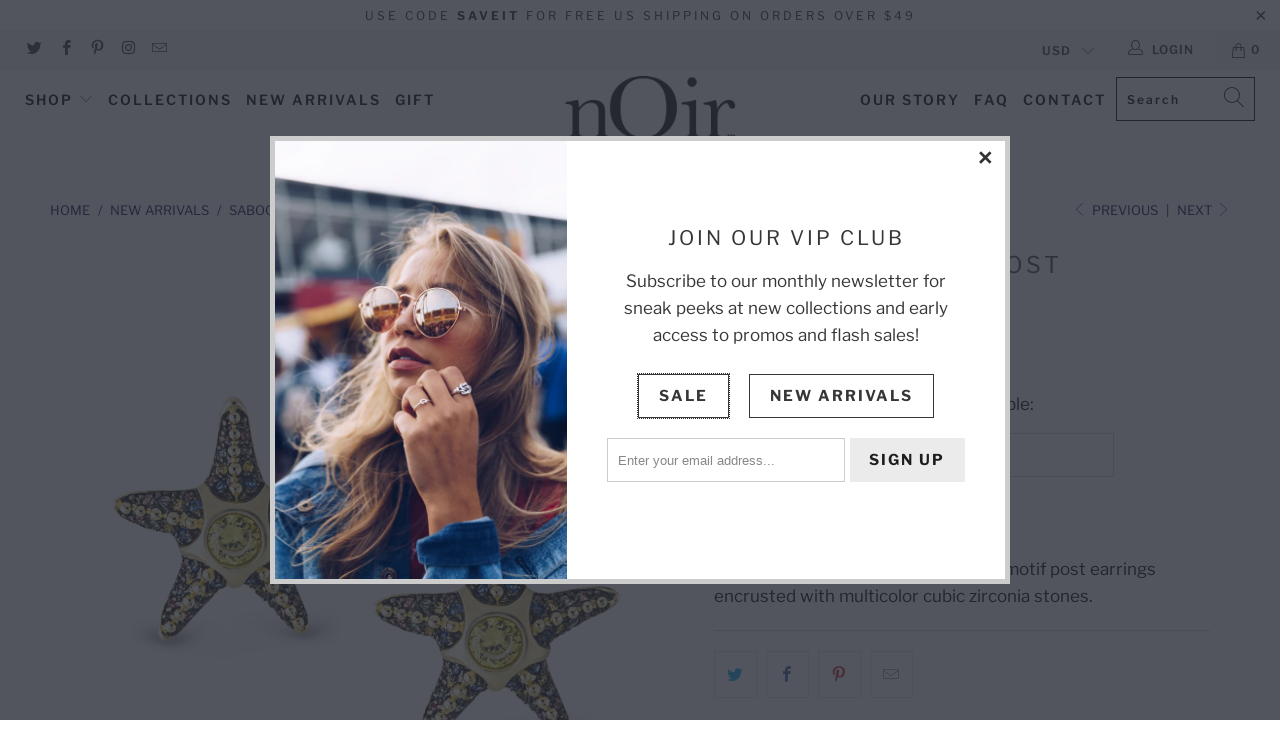

--- FILE ---
content_type: text/html; charset=utf-8
request_url: https://noirnyc.com/collections/new-arrivals/products/saboga-starfish-post-earrings
body_size: 34936
content:


 <!DOCTYPE html>
<html lang="en"> <head> <meta charset="utf-8"> <meta http-equiv="cleartype" content="on"> <meta name="robots" content="index,follow"> <!-- Mobile Specific Metas --> <meta name="HandheldFriendly" content="True"> <meta name="MobileOptimized" content="320"> <meta name="viewport" content="width=device-width,initial-scale=1"> <meta name="theme-color" content="#ffffff"> <title>
      Saboga Starfish Post Earrings - nOir Jewelry</title> <link rel="preconnect dns-prefetch" href="https://fonts.shopifycdn.com" /> <link rel="preconnect dns-prefetch" href="https://cdn.shopify.com" /> <link rel="preconnect dns-prefetch" href="https://v.shopify.com" /> <link rel="preconnect dns-prefetch" href="https://cdn.shopifycloud.com" /> <link rel="preconnect dns-prefetch" href="https://productreviews.shopifycdn.com" /> <link rel="stylesheet" href="https://cdnjs.cloudflare.com/ajax/libs/fancybox/3.5.6/jquery.fancybox.css"> <!-- Stylesheets for Turbo 4.1.4 --> <link href="//noirnyc.com/cdn/shop/t/16/assets/styles.scss.css?v=169789796170600805391759252348" rel="stylesheet" type="text/css" media="all" /> <script>
      window.lazySizesConfig = window.lazySizesConfig || {};

      lazySizesConfig.expand = 300;
      lazySizesConfig.loadHidden = false;

      /*! lazysizes - v4.1.4 */
      !function(a,b){var c=b(a,a.document);a.lazySizes=c,"object"==typeof module&&module.exports&&(module.exports=c)}(window,function(a,b){"use strict";if(b.getElementsByClassName){var c,d,e=b.documentElement,f=a.Date,g=a.HTMLPictureElement,h="addEventListener",i="getAttribute",j=a[h],k=a.setTimeout,l=a.requestAnimationFrame||k,m=a.requestIdleCallback,n=/^picture$/i,o=["load","error","lazyincluded","_lazyloaded"],p={},q=Array.prototype.forEach,r=function(a,b){return p[b]||(p[b]=new RegExp("(\\s|^)"+b+"(\\s|$)")),p[b].test(a[i]("class")||"")&&p[b]},s=function(a,b){r(a,b)||a.setAttribute("class",(a[i]("class")||"").trim()+" "+b)},t=function(a,b){var c;(c=r(a,b))&&a.setAttribute("class",(a[i]("class")||"").replace(c," "))},u=function(a,b,c){var d=c?h:"removeEventListener";c&&u(a,b),o.forEach(function(c){a[d](c,b)})},v=function(a,d,e,f,g){var h=b.createEvent("Event");return e||(e={}),e.instance=c,h.initEvent(d,!f,!g),h.detail=e,a.dispatchEvent(h),h},w=function(b,c){var e;!g&&(e=a.picturefill||d.pf)?(c&&c.src&&!b[i]("srcset")&&b.setAttribute("srcset",c.src),e({reevaluate:!0,elements:[b]})):c&&c.src&&(b.src=c.src)},x=function(a,b){return(getComputedStyle(a,null)||{})[b]},y=function(a,b,c){for(c=c||a.offsetWidth;c<d.minSize&&b&&!a._lazysizesWidth;)c=b.offsetWidth,b=b.parentNode;return c},z=function(){var a,c,d=[],e=[],f=d,g=function(){var b=f;for(f=d.length?e:d,a=!0,c=!1;b.length;)b.shift()();a=!1},h=function(d,e){a&&!e?d.apply(this,arguments):(f.push(d),c||(c=!0,(b.hidden?k:l)(g)))};return h._lsFlush=g,h}(),A=function(a,b){return b?function(){z(a)}:function(){var b=this,c=arguments;z(function(){a.apply(b,c)})}},B=function(a){var b,c=0,e=d.throttleDelay,g=d.ricTimeout,h=function(){b=!1,c=f.now(),a()},i=m&&g>49?function(){m(h,{timeout:g}),g!==d.ricTimeout&&(g=d.ricTimeout)}:A(function(){k(h)},!0);return function(a){var d;(a=a===!0)&&(g=33),b||(b=!0,d=e-(f.now()-c),0>d&&(d=0),a||9>d?i():k(i,d))}},C=function(a){var b,c,d=99,e=function(){b=null,a()},g=function(){var a=f.now()-c;d>a?k(g,d-a):(m||e)(e)};return function(){c=f.now(),b||(b=k(g,d))}};!function(){var b,c={lazyClass:"lazyload",loadedClass:"lazyloaded",loadingClass:"lazyloading",preloadClass:"lazypreload",errorClass:"lazyerror",autosizesClass:"lazyautosizes",srcAttr:"data-src",srcsetAttr:"data-srcset",sizesAttr:"data-sizes",minSize:40,customMedia:{},init:!0,expFactor:1.5,hFac:.8,loadMode:2,loadHidden:!0,ricTimeout:0,throttleDelay:125};d=a.lazySizesConfig||a.lazysizesConfig||{};for(b in c)b in d||(d[b]=c[b]);a.lazySizesConfig=d,k(function(){d.init&&F()})}();var D=function(){var g,l,m,o,p,y,D,F,G,H,I,J,K,L,M=/^img$/i,N=/^iframe$/i,O="onscroll"in a&&!/(gle|ing)bot/.test(navigator.userAgent),P=0,Q=0,R=0,S=-1,T=function(a){R--,a&&a.target&&u(a.target,T),(!a||0>R||!a.target)&&(R=0)},U=function(a,c){var d,f=a,g="hidden"==x(b.body,"visibility")||"hidden"!=x(a.parentNode,"visibility")&&"hidden"!=x(a,"visibility");for(F-=c,I+=c,G-=c,H+=c;g&&(f=f.offsetParent)&&f!=b.body&&f!=e;)g=(x(f,"opacity")||1)>0,g&&"visible"!=x(f,"overflow")&&(d=f.getBoundingClientRect(),g=H>d.left&&G<d.right&&I>d.top-1&&F<d.bottom+1);return g},V=function(){var a,f,h,j,k,m,n,p,q,r=c.elements;if((o=d.loadMode)&&8>R&&(a=r.length)){f=0,S++,null==K&&("expand"in d||(d.expand=e.clientHeight>500&&e.clientWidth>500?500:370),J=d.expand,K=J*d.expFactor),K>Q&&1>R&&S>2&&o>2&&!b.hidden?(Q=K,S=0):Q=o>1&&S>1&&6>R?J:P;for(;a>f;f++)if(r[f]&&!r[f]._lazyRace)if(O)if((p=r[f][i]("data-expand"))&&(m=1*p)||(m=Q),q!==m&&(y=innerWidth+m*L,D=innerHeight+m,n=-1*m,q=m),h=r[f].getBoundingClientRect(),(I=h.bottom)>=n&&(F=h.top)<=D&&(H=h.right)>=n*L&&(G=h.left)<=y&&(I||H||G||F)&&(d.loadHidden||"hidden"!=x(r[f],"visibility"))&&(l&&3>R&&!p&&(3>o||4>S)||U(r[f],m))){if(ba(r[f]),k=!0,R>9)break}else!k&&l&&!j&&4>R&&4>S&&o>2&&(g[0]||d.preloadAfterLoad)&&(g[0]||!p&&(I||H||G||F||"auto"!=r[f][i](d.sizesAttr)))&&(j=g[0]||r[f]);else ba(r[f]);j&&!k&&ba(j)}},W=B(V),X=function(a){s(a.target,d.loadedClass),t(a.target,d.loadingClass),u(a.target,Z),v(a.target,"lazyloaded")},Y=A(X),Z=function(a){Y({target:a.target})},$=function(a,b){try{a.contentWindow.location.replace(b)}catch(c){a.src=b}},_=function(a){var b,c=a[i](d.srcsetAttr);(b=d.customMedia[a[i]("data-media")||a[i]("media")])&&a.setAttribute("media",b),c&&a.setAttribute("srcset",c)},aa=A(function(a,b,c,e,f){var g,h,j,l,o,p;(o=v(a,"lazybeforeunveil",b)).defaultPrevented||(e&&(c?s(a,d.autosizesClass):a.setAttribute("sizes",e)),h=a[i](d.srcsetAttr),g=a[i](d.srcAttr),f&&(j=a.parentNode,l=j&&n.test(j.nodeName||"")),p=b.firesLoad||"src"in a&&(h||g||l),o={target:a},p&&(u(a,T,!0),clearTimeout(m),m=k(T,2500),s(a,d.loadingClass),u(a,Z,!0)),l&&q.call(j.getElementsByTagName("source"),_),h?a.setAttribute("srcset",h):g&&!l&&(N.test(a.nodeName)?$(a,g):a.src=g),f&&(h||l)&&w(a,{src:g})),a._lazyRace&&delete a._lazyRace,t(a,d.lazyClass),z(function(){(!p||a.complete&&a.naturalWidth>1)&&(p?T(o):R--,X(o))},!0)}),ba=function(a){var b,c=M.test(a.nodeName),e=c&&(a[i](d.sizesAttr)||a[i]("sizes")),f="auto"==e;(!f&&l||!c||!a[i]("src")&&!a.srcset||a.complete||r(a,d.errorClass)||!r(a,d.lazyClass))&&(b=v(a,"lazyunveilread").detail,f&&E.updateElem(a,!0,a.offsetWidth),a._lazyRace=!0,R++,aa(a,b,f,e,c))},ca=function(){if(!l){if(f.now()-p<999)return void k(ca,999);var a=C(function(){d.loadMode=3,W()});l=!0,d.loadMode=3,W(),j("scroll",function(){3==d.loadMode&&(d.loadMode=2),a()},!0)}};return{_:function(){p=f.now(),c.elements=b.getElementsByClassName(d.lazyClass),g=b.getElementsByClassName(d.lazyClass+" "+d.preloadClass),L=d.hFac,j("scroll",W,!0),j("resize",W,!0),a.MutationObserver?new MutationObserver(W).observe(e,{childList:!0,subtree:!0,attributes:!0}):(e[h]("DOMNodeInserted",W,!0),e[h]("DOMAttrModified",W,!0),setInterval(W,999)),j("hashchange",W,!0),["focus","mouseover","click","load","transitionend","animationend","webkitAnimationEnd"].forEach(function(a){b[h](a,W,!0)}),/d$|^c/.test(b.readyState)?ca():(j("load",ca),b[h]("DOMContentLoaded",W),k(ca,2e4)),c.elements.length?(V(),z._lsFlush()):W()},checkElems:W,unveil:ba}}(),E=function(){var a,c=A(function(a,b,c,d){var e,f,g;if(a._lazysizesWidth=d,d+="px",a.setAttribute("sizes",d),n.test(b.nodeName||""))for(e=b.getElementsByTagName("source"),f=0,g=e.length;g>f;f++)e[f].setAttribute("sizes",d);c.detail.dataAttr||w(a,c.detail)}),e=function(a,b,d){var e,f=a.parentNode;f&&(d=y(a,f,d),e=v(a,"lazybeforesizes",{width:d,dataAttr:!!b}),e.defaultPrevented||(d=e.detail.width,d&&d!==a._lazysizesWidth&&c(a,f,e,d)))},f=function(){var b,c=a.length;if(c)for(b=0;c>b;b++)e(a[b])},g=C(f);return{_:function(){a=b.getElementsByClassName(d.autosizesClass),j("resize",g)},checkElems:g,updateElem:e}}(),F=function(){F.i||(F.i=!0,E._(),D._())};return c={cfg:d,autoSizer:E,loader:D,init:F,uP:w,aC:s,rC:t,hC:r,fire:v,gW:y,rAF:z}}});

      /*! lazysizes - v4.1.4 */
      !function(a,b){var c=function(){b(a.lazySizes),a.removeEventListener("lazyunveilread",c,!0)};b=b.bind(null,a,a.document),"object"==typeof module&&module.exports?b(require("lazysizes")):a.lazySizes?c():a.addEventListener("lazyunveilread",c,!0)}(window,function(a,b,c){"use strict";function d(){this.ratioElems=b.getElementsByClassName("lazyaspectratio"),this._setupEvents(),this.processImages()}if(a.addEventListener){var e,f,g,h=Array.prototype.forEach,i=/^picture$/i,j="data-aspectratio",k="img["+j+"]",l=function(b){return a.matchMedia?(l=function(a){return!a||(matchMedia(a)||{}).matches})(b):a.Modernizr&&Modernizr.mq?!b||Modernizr.mq(b):!b},m=c.aC,n=c.rC,o=c.cfg;d.prototype={_setupEvents:function(){var a=this,c=function(b){b.naturalWidth<36?a.addAspectRatio(b,!0):a.removeAspectRatio(b,!0)},d=function(){a.processImages()};b.addEventListener("load",function(a){a.target.getAttribute&&a.target.getAttribute(j)&&c(a.target)},!0),addEventListener("resize",function(){var b,d=function(){h.call(a.ratioElems,c)};return function(){clearTimeout(b),b=setTimeout(d,99)}}()),b.addEventListener("DOMContentLoaded",d),addEventListener("load",d)},processImages:function(a){var c,d;a||(a=b),c="length"in a&&!a.nodeName?a:a.querySelectorAll(k);for(d=0;d<c.length;d++)c[d].naturalWidth>36?this.removeAspectRatio(c[d]):this.addAspectRatio(c[d])},getSelectedRatio:function(a){var b,c,d,e,f,g=a.parentNode;if(g&&i.test(g.nodeName||""))for(d=g.getElementsByTagName("source"),b=0,c=d.length;c>b;b++)if(e=d[b].getAttribute("data-media")||d[b].getAttribute("media"),o.customMedia[e]&&(e=o.customMedia[e]),l(e)){f=d[b].getAttribute(j);break}return f||a.getAttribute(j)||""},parseRatio:function(){var a=/^\s*([+\d\.]+)(\s*[\/x]\s*([+\d\.]+))?\s*$/,b={};return function(c){var d;return!b[c]&&(d=c.match(a))&&(d[3]?b[c]=d[1]/d[3]:b[c]=1*d[1]),b[c]}}(),addAspectRatio:function(b,c){var d,e=b.offsetWidth,f=b.offsetHeight;return c||m(b,"lazyaspectratio"),36>e&&0>=f?void((e||f&&a.console)&&console.log("Define width or height of image, so we can calculate the other dimension")):(d=this.getSelectedRatio(b),d=this.parseRatio(d),void(d&&(e?b.style.height=e/d+"px":b.style.width=f*d+"px")))},removeAspectRatio:function(a){n(a,"lazyaspectratio"),a.style.height="",a.style.width="",a.removeAttribute(j)}},f=function(){g=a.jQuery||a.Zepto||a.shoestring||a.$,g&&g.fn&&!g.fn.imageRatio&&g.fn.filter&&g.fn.add&&g.fn.find?g.fn.imageRatio=function(){return e.processImages(this.find(k).add(this.filter(k))),this}:g=!1},f(),setTimeout(f),e=new d,a.imageRatio=e,"object"==typeof module&&module.exports?module.exports=e:"function"==typeof define&&define.amd&&define(e)}});

        /*! lazysizes - v4.1.5 */
        !function(a,b){var c=function(){b(a.lazySizes),a.removeEventListener("lazyunveilread",c,!0)};b=b.bind(null,a,a.document),"object"==typeof module&&module.exports?b(require("lazysizes")):a.lazySizes?c():a.addEventListener("lazyunveilread",c,!0)}(window,function(a,b,c){"use strict";if(a.addEventListener){var d=/\s+/g,e=/\s*\|\s+|\s+\|\s*/g,f=/^(.+?)(?:\s+\[\s*(.+?)\s*\])(?:\s+\[\s*(.+?)\s*\])?$/,g=/^\s*\(*\s*type\s*:\s*(.+?)\s*\)*\s*$/,h=/\(|\)|'/,i={contain:1,cover:1},j=function(a){var b=c.gW(a,a.parentNode);return(!a._lazysizesWidth||b>a._lazysizesWidth)&&(a._lazysizesWidth=b),a._lazysizesWidth},k=function(a){var b;return b=(getComputedStyle(a)||{getPropertyValue:function(){}}).getPropertyValue("background-size"),!i[b]&&i[a.style.backgroundSize]&&(b=a.style.backgroundSize),b},l=function(a,b){if(b){var c=b.match(g);c&&c[1]?a.setAttribute("type",c[1]):a.setAttribute("media",lazySizesConfig.customMedia[b]||b)}},m=function(a,c,g){var h=b.createElement("picture"),i=c.getAttribute(lazySizesConfig.sizesAttr),j=c.getAttribute("data-ratio"),k=c.getAttribute("data-optimumx");c._lazybgset&&c._lazybgset.parentNode==c&&c.removeChild(c._lazybgset),Object.defineProperty(g,"_lazybgset",{value:c,writable:!0}),Object.defineProperty(c,"_lazybgset",{value:h,writable:!0}),a=a.replace(d," ").split(e),h.style.display="none",g.className=lazySizesConfig.lazyClass,1!=a.length||i||(i="auto"),a.forEach(function(a){var c,d=b.createElement("source");i&&"auto"!=i&&d.setAttribute("sizes",i),(c=a.match(f))?(d.setAttribute(lazySizesConfig.srcsetAttr,c[1]),l(d,c[2]),l(d,c[3])):d.setAttribute(lazySizesConfig.srcsetAttr,a),h.appendChild(d)}),i&&(g.setAttribute(lazySizesConfig.sizesAttr,i),c.removeAttribute(lazySizesConfig.sizesAttr),c.removeAttribute("sizes")),k&&g.setAttribute("data-optimumx",k),j&&g.setAttribute("data-ratio",j),h.appendChild(g),c.appendChild(h)},n=function(a){if(a.target._lazybgset){var b=a.target,d=b._lazybgset,e=b.currentSrc||b.src;if(e){var f=c.fire(d,"bgsetproxy",{src:e,useSrc:h.test(e)?JSON.stringify(e):e});f.defaultPrevented||(d.style.backgroundImage="url("+f.detail.useSrc+")")}b._lazybgsetLoading&&(c.fire(d,"_lazyloaded",{},!1,!0),delete b._lazybgsetLoading)}};addEventListener("lazybeforeunveil",function(a){var d,e,f;!a.defaultPrevented&&(d=a.target.getAttribute("data-bgset"))&&(f=a.target,e=b.createElement("img"),e.alt="",e._lazybgsetLoading=!0,a.detail.firesLoad=!0,m(d,f,e),setTimeout(function(){c.loader.unveil(e),c.rAF(function(){c.fire(e,"_lazyloaded",{},!0,!0),e.complete&&n({target:e})})}))}),b.addEventListener("load",n,!0),a.addEventListener("lazybeforesizes",function(a){if(a.detail.instance==c&&a.target._lazybgset&&a.detail.dataAttr){var b=a.target._lazybgset,d=k(b);i[d]&&(a.target._lazysizesParentFit=d,c.rAF(function(){a.target.setAttribute("data-parent-fit",d),a.target._lazysizesParentFit&&delete a.target._lazysizesParentFit}))}},!0),b.documentElement.addEventListener("lazybeforesizes",function(a){!a.defaultPrevented&&a.target._lazybgset&&a.detail.instance==c&&(a.detail.width=j(a.target._lazybgset))})}});</script> <meta name="description" content="14kt gold plated small brass starfish motif post earrings encrusted with multicolor cubic zirconia stones." /> <link rel="shortcut icon" type="image/x-icon" href="//noirnyc.com/cdn/shop/files/NOIR-LOGO3_180x180.png?v=1613537264"> <link rel="apple-touch-icon" href="//noirnyc.com/cdn/shop/files/NOIR-LOGO3_180x180.png?v=1613537264"/> <link rel="apple-touch-icon" sizes="57x57" href="//noirnyc.com/cdn/shop/files/NOIR-LOGO3_57x57.png?v=1613537264"/> <link rel="apple-touch-icon" sizes="60x60" href="//noirnyc.com/cdn/shop/files/NOIR-LOGO3_60x60.png?v=1613537264"/> <link rel="apple-touch-icon" sizes="72x72" href="//noirnyc.com/cdn/shop/files/NOIR-LOGO3_72x72.png?v=1613537264"/> <link rel="apple-touch-icon" sizes="76x76" href="//noirnyc.com/cdn/shop/files/NOIR-LOGO3_76x76.png?v=1613537264"/> <link rel="apple-touch-icon" sizes="114x114" href="//noirnyc.com/cdn/shop/files/NOIR-LOGO3_114x114.png?v=1613537264"/> <link rel="apple-touch-icon" sizes="180x180" href="//noirnyc.com/cdn/shop/files/NOIR-LOGO3_180x180.png?v=1613537264"/> <link rel="apple-touch-icon" sizes="228x228" href="//noirnyc.com/cdn/shop/files/NOIR-LOGO3_228x228.png?v=1613537264"/> <link rel="canonical" href="https://noirnyc.com/products/saboga-starfish-post-earrings" /> <script>window.performance && window.performance.mark && window.performance.mark('shopify.content_for_header.start');</script><meta name="google-site-verification" content="1cRriQ9qrJo0yhud_2rm1FpvS9J6ICyR-EQMi1Rt6aQ">
<meta id="shopify-digital-wallet" name="shopify-digital-wallet" content="/8256028727/digital_wallets/dialog">
<meta name="shopify-checkout-api-token" content="fb3bba1b5f6bd7d761c2ef13f7015bbd">
<meta id="in-context-paypal-metadata" data-shop-id="8256028727" data-venmo-supported="false" data-environment="production" data-locale="en_US" data-paypal-v4="true" data-currency="USD">
<link rel="alternate" type="application/json+oembed" href="https://noirnyc.com/products/saboga-starfish-post-earrings.oembed">
<script async="async" src="/checkouts/internal/preloads.js?locale=en-US"></script>
<link rel="preconnect" href="https://shop.app" crossorigin="anonymous">
<script async="async" src="https://shop.app/checkouts/internal/preloads.js?locale=en-US&shop_id=8256028727" crossorigin="anonymous"></script>
<script id="apple-pay-shop-capabilities" type="application/json">{"shopId":8256028727,"countryCode":"US","currencyCode":"USD","merchantCapabilities":["supports3DS"],"merchantId":"gid:\/\/shopify\/Shop\/8256028727","merchantName":"nOir Jewelry","requiredBillingContactFields":["postalAddress","email"],"requiredShippingContactFields":["postalAddress","email"],"shippingType":"shipping","supportedNetworks":["visa","masterCard","amex","discover","elo","jcb"],"total":{"type":"pending","label":"nOir Jewelry","amount":"1.00"},"shopifyPaymentsEnabled":true,"supportsSubscriptions":true}</script>
<script id="shopify-features" type="application/json">{"accessToken":"fb3bba1b5f6bd7d761c2ef13f7015bbd","betas":["rich-media-storefront-analytics"],"domain":"noirnyc.com","predictiveSearch":true,"shopId":8256028727,"locale":"en"}</script>
<script>var Shopify = Shopify || {};
Shopify.shop = "noirnyc.myshopify.com";
Shopify.locale = "en";
Shopify.currency = {"active":"USD","rate":"1.0"};
Shopify.country = "US";
Shopify.theme = {"name":"OOTS Support","id":36941430839,"schema_name":"Turbo","schema_version":"4.1.4","theme_store_id":null,"role":"main"};
Shopify.theme.handle = "null";
Shopify.theme.style = {"id":null,"handle":null};
Shopify.cdnHost = "noirnyc.com/cdn";
Shopify.routes = Shopify.routes || {};
Shopify.routes.root = "/";</script>
<script type="module">!function(o){(o.Shopify=o.Shopify||{}).modules=!0}(window);</script>
<script>!function(o){function n(){var o=[];function n(){o.push(Array.prototype.slice.apply(arguments))}return n.q=o,n}var t=o.Shopify=o.Shopify||{};t.loadFeatures=n(),t.autoloadFeatures=n()}(window);</script>
<script>
  window.ShopifyPay = window.ShopifyPay || {};
  window.ShopifyPay.apiHost = "shop.app\/pay";
  window.ShopifyPay.redirectState = null;
</script>
<script id="shop-js-analytics" type="application/json">{"pageType":"product"}</script>
<script defer="defer" async type="module" src="//noirnyc.com/cdn/shopifycloud/shop-js/modules/v2/client.init-shop-cart-sync_BT-GjEfc.en.esm.js"></script>
<script defer="defer" async type="module" src="//noirnyc.com/cdn/shopifycloud/shop-js/modules/v2/chunk.common_D58fp_Oc.esm.js"></script>
<script defer="defer" async type="module" src="//noirnyc.com/cdn/shopifycloud/shop-js/modules/v2/chunk.modal_xMitdFEc.esm.js"></script>
<script type="module">
  await import("//noirnyc.com/cdn/shopifycloud/shop-js/modules/v2/client.init-shop-cart-sync_BT-GjEfc.en.esm.js");
await import("//noirnyc.com/cdn/shopifycloud/shop-js/modules/v2/chunk.common_D58fp_Oc.esm.js");
await import("//noirnyc.com/cdn/shopifycloud/shop-js/modules/v2/chunk.modal_xMitdFEc.esm.js");

  window.Shopify.SignInWithShop?.initShopCartSync?.({"fedCMEnabled":true,"windoidEnabled":true});

</script>
<script>
  window.Shopify = window.Shopify || {};
  if (!window.Shopify.featureAssets) window.Shopify.featureAssets = {};
  window.Shopify.featureAssets['shop-js'] = {"shop-cart-sync":["modules/v2/client.shop-cart-sync_DZOKe7Ll.en.esm.js","modules/v2/chunk.common_D58fp_Oc.esm.js","modules/v2/chunk.modal_xMitdFEc.esm.js"],"init-fed-cm":["modules/v2/client.init-fed-cm_B6oLuCjv.en.esm.js","modules/v2/chunk.common_D58fp_Oc.esm.js","modules/v2/chunk.modal_xMitdFEc.esm.js"],"shop-cash-offers":["modules/v2/client.shop-cash-offers_D2sdYoxE.en.esm.js","modules/v2/chunk.common_D58fp_Oc.esm.js","modules/v2/chunk.modal_xMitdFEc.esm.js"],"shop-login-button":["modules/v2/client.shop-login-button_QeVjl5Y3.en.esm.js","modules/v2/chunk.common_D58fp_Oc.esm.js","modules/v2/chunk.modal_xMitdFEc.esm.js"],"pay-button":["modules/v2/client.pay-button_DXTOsIq6.en.esm.js","modules/v2/chunk.common_D58fp_Oc.esm.js","modules/v2/chunk.modal_xMitdFEc.esm.js"],"shop-button":["modules/v2/client.shop-button_DQZHx9pm.en.esm.js","modules/v2/chunk.common_D58fp_Oc.esm.js","modules/v2/chunk.modal_xMitdFEc.esm.js"],"avatar":["modules/v2/client.avatar_BTnouDA3.en.esm.js"],"init-windoid":["modules/v2/client.init-windoid_CR1B-cfM.en.esm.js","modules/v2/chunk.common_D58fp_Oc.esm.js","modules/v2/chunk.modal_xMitdFEc.esm.js"],"init-shop-for-new-customer-accounts":["modules/v2/client.init-shop-for-new-customer-accounts_C_vY_xzh.en.esm.js","modules/v2/client.shop-login-button_QeVjl5Y3.en.esm.js","modules/v2/chunk.common_D58fp_Oc.esm.js","modules/v2/chunk.modal_xMitdFEc.esm.js"],"init-shop-email-lookup-coordinator":["modules/v2/client.init-shop-email-lookup-coordinator_BI7n9ZSv.en.esm.js","modules/v2/chunk.common_D58fp_Oc.esm.js","modules/v2/chunk.modal_xMitdFEc.esm.js"],"init-shop-cart-sync":["modules/v2/client.init-shop-cart-sync_BT-GjEfc.en.esm.js","modules/v2/chunk.common_D58fp_Oc.esm.js","modules/v2/chunk.modal_xMitdFEc.esm.js"],"shop-toast-manager":["modules/v2/client.shop-toast-manager_DiYdP3xc.en.esm.js","modules/v2/chunk.common_D58fp_Oc.esm.js","modules/v2/chunk.modal_xMitdFEc.esm.js"],"init-customer-accounts":["modules/v2/client.init-customer-accounts_D9ZNqS-Q.en.esm.js","modules/v2/client.shop-login-button_QeVjl5Y3.en.esm.js","modules/v2/chunk.common_D58fp_Oc.esm.js","modules/v2/chunk.modal_xMitdFEc.esm.js"],"init-customer-accounts-sign-up":["modules/v2/client.init-customer-accounts-sign-up_iGw4briv.en.esm.js","modules/v2/client.shop-login-button_QeVjl5Y3.en.esm.js","modules/v2/chunk.common_D58fp_Oc.esm.js","modules/v2/chunk.modal_xMitdFEc.esm.js"],"shop-follow-button":["modules/v2/client.shop-follow-button_CqMgW2wH.en.esm.js","modules/v2/chunk.common_D58fp_Oc.esm.js","modules/v2/chunk.modal_xMitdFEc.esm.js"],"checkout-modal":["modules/v2/client.checkout-modal_xHeaAweL.en.esm.js","modules/v2/chunk.common_D58fp_Oc.esm.js","modules/v2/chunk.modal_xMitdFEc.esm.js"],"shop-login":["modules/v2/client.shop-login_D91U-Q7h.en.esm.js","modules/v2/chunk.common_D58fp_Oc.esm.js","modules/v2/chunk.modal_xMitdFEc.esm.js"],"lead-capture":["modules/v2/client.lead-capture_BJmE1dJe.en.esm.js","modules/v2/chunk.common_D58fp_Oc.esm.js","modules/v2/chunk.modal_xMitdFEc.esm.js"],"payment-terms":["modules/v2/client.payment-terms_Ci9AEqFq.en.esm.js","modules/v2/chunk.common_D58fp_Oc.esm.js","modules/v2/chunk.modal_xMitdFEc.esm.js"]};
</script>
<script>(function() {
  var isLoaded = false;
  function asyncLoad() {
    if (isLoaded) return;
    isLoaded = true;
    var urls = ["https:\/\/api.revy.io\/bundle.js?shop=noirnyc.myshopify.com","\/\/code.tidio.co\/oxqfldfwnwkmohk8gaxvvj2kvi0eqnz9.js?shop=noirnyc.myshopify.com","https:\/\/js.smile.io\/v1\/smile-shopify.js?shop=noirnyc.myshopify.com","https:\/\/chimpstatic.com\/mcjs-connected\/js\/users\/89fbde428861c6a09b7f5c7e1\/81822f1af76e3a9cca839147d.js?shop=noirnyc.myshopify.com"];
    for (var i = 0; i <urls.length; i++) {
      var s = document.createElement('script');
      s.type = 'text/javascript';
      s.async = true;
      s.src = urls[i];
      var x = document.getElementsByTagName('script')[0];
      x.parentNode.insertBefore(s, x);
    }
  };
  if(window.attachEvent) {
    window.attachEvent('onload', asyncLoad);
  } else {
    window.addEventListener('load', asyncLoad, false);
  }
})();</script>
<script id="__st">var __st={"a":8256028727,"offset":-18000,"reqid":"af7055e4-db6c-41e1-a04a-956af61ca0f7-1769098409","pageurl":"noirnyc.com\/collections\/new-arrivals\/products\/saboga-starfish-post-earrings","u":"fda38393aef5","p":"product","rtyp":"product","rid":1602120187959};</script>
<script>window.ShopifyPaypalV4VisibilityTracking = true;</script>
<script id="captcha-bootstrap">!function(){'use strict';const t='contact',e='account',n='new_comment',o=[[t,t],['blogs',n],['comments',n],[t,'customer']],c=[[e,'customer_login'],[e,'guest_login'],[e,'recover_customer_password'],[e,'create_customer']],r=t=>t.map((([t,e])=>`form[action*='/${t}']:not([data-nocaptcha='true']) input[name='form_type'][value='${e}']`)).join(','),a=t=>()=>t?[...document.querySelectorAll(t)].map((t=>t.form)):[];function s(){const t=[...o],e=r(t);return a(e)}const i='password',u='form_key',d=['recaptcha-v3-token','g-recaptcha-response','h-captcha-response',i],f=()=>{try{return window.sessionStorage}catch{return}},m='__shopify_v',_=t=>t.elements[u];function p(t,e,n=!1){try{const o=window.sessionStorage,c=JSON.parse(o.getItem(e)),{data:r}=function(t){const{data:e,action:n}=t;return t[m]||n?{data:e,action:n}:{data:t,action:n}}(c);for(const[e,n]of Object.entries(r))t.elements[e]&&(t.elements[e].value=n);n&&o.removeItem(e)}catch(o){console.error('form repopulation failed',{error:o})}}const l='form_type',E='cptcha';function T(t){t.dataset[E]=!0}const w=window,h=w.document,L='Shopify',v='ce_forms',y='captcha';let A=!1;((t,e)=>{const n=(g='f06e6c50-85a8-45c8-87d0-21a2b65856fe',I='https://cdn.shopify.com/shopifycloud/storefront-forms-hcaptcha/ce_storefront_forms_captcha_hcaptcha.v1.5.2.iife.js',D={infoText:'Protected by hCaptcha',privacyText:'Privacy',termsText:'Terms'},(t,e,n)=>{const o=w[L][v],c=o.bindForm;if(c)return c(t,g,e,D).then(n);var r;o.q.push([[t,g,e,D],n]),r=I,A||(h.body.append(Object.assign(h.createElement('script'),{id:'captcha-provider',async:!0,src:r})),A=!0)});var g,I,D;w[L]=w[L]||{},w[L][v]=w[L][v]||{},w[L][v].q=[],w[L][y]=w[L][y]||{},w[L][y].protect=function(t,e){n(t,void 0,e),T(t)},Object.freeze(w[L][y]),function(t,e,n,w,h,L){const[v,y,A,g]=function(t,e,n){const i=e?o:[],u=t?c:[],d=[...i,...u],f=r(d),m=r(i),_=r(d.filter((([t,e])=>n.includes(e))));return[a(f),a(m),a(_),s()]}(w,h,L),I=t=>{const e=t.target;return e instanceof HTMLFormElement?e:e&&e.form},D=t=>v().includes(t);t.addEventListener('submit',(t=>{const e=I(t);if(!e)return;const n=D(e)&&!e.dataset.hcaptchaBound&&!e.dataset.recaptchaBound,o=_(e),c=g().includes(e)&&(!o||!o.value);(n||c)&&t.preventDefault(),c&&!n&&(function(t){try{if(!f())return;!function(t){const e=f();if(!e)return;const n=_(t);if(!n)return;const o=n.value;o&&e.removeItem(o)}(t);const e=Array.from(Array(32),(()=>Math.random().toString(36)[2])).join('');!function(t,e){_(t)||t.append(Object.assign(document.createElement('input'),{type:'hidden',name:u})),t.elements[u].value=e}(t,e),function(t,e){const n=f();if(!n)return;const o=[...t.querySelectorAll(`input[type='${i}']`)].map((({name:t})=>t)),c=[...d,...o],r={};for(const[a,s]of new FormData(t).entries())c.includes(a)||(r[a]=s);n.setItem(e,JSON.stringify({[m]:1,action:t.action,data:r}))}(t,e)}catch(e){console.error('failed to persist form',e)}}(e),e.submit())}));const S=(t,e)=>{t&&!t.dataset[E]&&(n(t,e.some((e=>e===t))),T(t))};for(const o of['focusin','change'])t.addEventListener(o,(t=>{const e=I(t);D(e)&&S(e,y())}));const B=e.get('form_key'),M=e.get(l),P=B&&M;t.addEventListener('DOMContentLoaded',(()=>{const t=y();if(P)for(const e of t)e.elements[l].value===M&&p(e,B);[...new Set([...A(),...v().filter((t=>'true'===t.dataset.shopifyCaptcha))])].forEach((e=>S(e,t)))}))}(h,new URLSearchParams(w.location.search),n,t,e,['guest_login'])})(!0,!0)}();</script>
<script integrity="sha256-4kQ18oKyAcykRKYeNunJcIwy7WH5gtpwJnB7kiuLZ1E=" data-source-attribution="shopify.loadfeatures" defer="defer" src="//noirnyc.com/cdn/shopifycloud/storefront/assets/storefront/load_feature-a0a9edcb.js" crossorigin="anonymous"></script>
<script crossorigin="anonymous" defer="defer" src="//noirnyc.com/cdn/shopifycloud/storefront/assets/shopify_pay/storefront-65b4c6d7.js?v=20250812"></script>
<script data-source-attribution="shopify.dynamic_checkout.dynamic.init">var Shopify=Shopify||{};Shopify.PaymentButton=Shopify.PaymentButton||{isStorefrontPortableWallets:!0,init:function(){window.Shopify.PaymentButton.init=function(){};var t=document.createElement("script");t.src="https://noirnyc.com/cdn/shopifycloud/portable-wallets/latest/portable-wallets.en.js",t.type="module",document.head.appendChild(t)}};
</script>
<script data-source-attribution="shopify.dynamic_checkout.buyer_consent">
  function portableWalletsHideBuyerConsent(e){var t=document.getElementById("shopify-buyer-consent"),n=document.getElementById("shopify-subscription-policy-button");t&&n&&(t.classList.add("hidden"),t.setAttribute("aria-hidden","true"),n.removeEventListener("click",e))}function portableWalletsShowBuyerConsent(e){var t=document.getElementById("shopify-buyer-consent"),n=document.getElementById("shopify-subscription-policy-button");t&&n&&(t.classList.remove("hidden"),t.removeAttribute("aria-hidden"),n.addEventListener("click",e))}window.Shopify?.PaymentButton&&(window.Shopify.PaymentButton.hideBuyerConsent=portableWalletsHideBuyerConsent,window.Shopify.PaymentButton.showBuyerConsent=portableWalletsShowBuyerConsent);
</script>
<script>
  function portableWalletsCleanup(e){e&&e.src&&console.error("Failed to load portable wallets script "+e.src);var t=document.querySelectorAll("shopify-accelerated-checkout .shopify-payment-button__skeleton, shopify-accelerated-checkout-cart .wallet-cart-button__skeleton"),e=document.getElementById("shopify-buyer-consent");for(let e=0;e<t.length;e++)t[e].remove();e&&e.remove()}function portableWalletsNotLoadedAsModule(e){e instanceof ErrorEvent&&"string"==typeof e.message&&e.message.includes("import.meta")&&"string"==typeof e.filename&&e.filename.includes("portable-wallets")&&(window.removeEventListener("error",portableWalletsNotLoadedAsModule),window.Shopify.PaymentButton.failedToLoad=e,"loading"===document.readyState?document.addEventListener("DOMContentLoaded",window.Shopify.PaymentButton.init):window.Shopify.PaymentButton.init())}window.addEventListener("error",portableWalletsNotLoadedAsModule);
</script>

<script type="module" src="https://noirnyc.com/cdn/shopifycloud/portable-wallets/latest/portable-wallets.en.js" onError="portableWalletsCleanup(this)" crossorigin="anonymous"></script>
<script nomodule>
  document.addEventListener("DOMContentLoaded", portableWalletsCleanup);
</script>

<link id="shopify-accelerated-checkout-styles" rel="stylesheet" media="screen" href="https://noirnyc.com/cdn/shopifycloud/portable-wallets/latest/accelerated-checkout-backwards-compat.css" crossorigin="anonymous">
<style id="shopify-accelerated-checkout-cart">
        #shopify-buyer-consent {
  margin-top: 1em;
  display: inline-block;
  width: 100%;
}

#shopify-buyer-consent.hidden {
  display: none;
}

#shopify-subscription-policy-button {
  background: none;
  border: none;
  padding: 0;
  text-decoration: underline;
  font-size: inherit;
  cursor: pointer;
}

#shopify-subscription-policy-button::before {
  box-shadow: none;
}

      </style>

<script>window.performance && window.performance.mark && window.performance.mark('shopify.content_for_header.end');</script>

    

<meta name="author" content="nOir Jewelry">
<meta property="og:url" content="https://noirnyc.com/products/saboga-starfish-post-earrings">
<meta property="og:site_name" content="nOir Jewelry"> <meta property="og:type" content="product"> <meta property="og:title" content="Saboga Starfish Post Earrings"> <meta property="og:image" content="https://noirnyc.com/cdn/shop/products/tccgwu6y_5b80cb9d-bf27-4ed1-9996-6ae53da1c1d1_600x.jpg?v=1559858152"> <meta property="og:image:secure_url" content="https://noirnyc.com/cdn/shop/products/tccgwu6y_5b80cb9d-bf27-4ed1-9996-6ae53da1c1d1_600x.jpg?v=1559858152"> <meta property="og:image:width" content="2624"> <meta property="og:image:height" content="2604"> <meta property="og:image:alt" content="Saboga Starfish Post Earrings"> <meta property="product:price:amount" content="60.00"> <meta property="product:price:currency" content="USD"> <meta property="og:description" content="14kt gold plated small brass starfish motif post earrings encrusted with multicolor cubic zirconia stones."> <meta name="twitter:site" content="@https://facebook.com/noirjewelry">

<meta name="twitter:card" content="summary"> <meta name="twitter:title" content="Saboga Starfish Post Earrings"> <meta name="twitter:description" content="14kt gold plated small brass starfish motif post earrings encrusted with multicolor cubic zirconia stones."> <meta name="twitter:image" content="https://noirnyc.com/cdn/shop/products/tccgwu6y_5b80cb9d-bf27-4ed1-9996-6ae53da1c1d1_240x.jpg?v=1559858152"> <meta name="twitter:image:width" content="240"> <meta name="twitter:image:height" content="240"> <meta name="twitter:image:alt" content="Saboga Starfish Post Earrings"> <link rel="prev" href="/collections/new-arrivals/products/saboga-linked-starfish-earrings"> <link rel="next" href="/collections/new-arrivals/products/tortugas-claw-post-earrings"><!-- BEGIN app block: shopify://apps/frequently-bought/blocks/app-embed-block/b1a8cbea-c844-4842-9529-7c62dbab1b1f --><script>
    window.codeblackbelt = window.codeblackbelt || {};
    window.codeblackbelt.shop = window.codeblackbelt.shop || 'noirnyc.myshopify.com';
    
        window.codeblackbelt.productId = 1602120187959;</script><script src="//cdn.codeblackbelt.com/widgets/frequently-bought-together/main.min.js?version=2026012211-0500" async></script>
 <!-- END app block --><link href="https://monorail-edge.shopifysvc.com" rel="dns-prefetch">
<script>(function(){if ("sendBeacon" in navigator && "performance" in window) {try {var session_token_from_headers = performance.getEntriesByType('navigation')[0].serverTiming.find(x => x.name == '_s').description;} catch {var session_token_from_headers = undefined;}var session_cookie_matches = document.cookie.match(/_shopify_s=([^;]*)/);var session_token_from_cookie = session_cookie_matches && session_cookie_matches.length === 2 ? session_cookie_matches[1] : "";var session_token = session_token_from_headers || session_token_from_cookie || "";function handle_abandonment_event(e) {var entries = performance.getEntries().filter(function(entry) {return /monorail-edge.shopifysvc.com/.test(entry.name);});if (!window.abandonment_tracked && entries.length === 0) {window.abandonment_tracked = true;var currentMs = Date.now();var navigation_start = performance.timing.navigationStart;var payload = {shop_id: 8256028727,url: window.location.href,navigation_start,duration: currentMs - navigation_start,session_token,page_type: "product"};window.navigator.sendBeacon("https://monorail-edge.shopifysvc.com/v1/produce", JSON.stringify({schema_id: "online_store_buyer_site_abandonment/1.1",payload: payload,metadata: {event_created_at_ms: currentMs,event_sent_at_ms: currentMs}}));}}window.addEventListener('pagehide', handle_abandonment_event);}}());</script>
<script id="web-pixels-manager-setup">(function e(e,d,r,n,o){if(void 0===o&&(o={}),!Boolean(null===(a=null===(i=window.Shopify)||void 0===i?void 0:i.analytics)||void 0===a?void 0:a.replayQueue)){var i,a;window.Shopify=window.Shopify||{};var t=window.Shopify;t.analytics=t.analytics||{};var s=t.analytics;s.replayQueue=[],s.publish=function(e,d,r){return s.replayQueue.push([e,d,r]),!0};try{self.performance.mark("wpm:start")}catch(e){}var l=function(){var e={modern:/Edge?\/(1{2}[4-9]|1[2-9]\d|[2-9]\d{2}|\d{4,})\.\d+(\.\d+|)|Firefox\/(1{2}[4-9]|1[2-9]\d|[2-9]\d{2}|\d{4,})\.\d+(\.\d+|)|Chrom(ium|e)\/(9{2}|\d{3,})\.\d+(\.\d+|)|(Maci|X1{2}).+ Version\/(15\.\d+|(1[6-9]|[2-9]\d|\d{3,})\.\d+)([,.]\d+|)( \(\w+\)|)( Mobile\/\w+|) Safari\/|Chrome.+OPR\/(9{2}|\d{3,})\.\d+\.\d+|(CPU[ +]OS|iPhone[ +]OS|CPU[ +]iPhone|CPU IPhone OS|CPU iPad OS)[ +]+(15[._]\d+|(1[6-9]|[2-9]\d|\d{3,})[._]\d+)([._]\d+|)|Android:?[ /-](13[3-9]|1[4-9]\d|[2-9]\d{2}|\d{4,})(\.\d+|)(\.\d+|)|Android.+Firefox\/(13[5-9]|1[4-9]\d|[2-9]\d{2}|\d{4,})\.\d+(\.\d+|)|Android.+Chrom(ium|e)\/(13[3-9]|1[4-9]\d|[2-9]\d{2}|\d{4,})\.\d+(\.\d+|)|SamsungBrowser\/([2-9]\d|\d{3,})\.\d+/,legacy:/Edge?\/(1[6-9]|[2-9]\d|\d{3,})\.\d+(\.\d+|)|Firefox\/(5[4-9]|[6-9]\d|\d{3,})\.\d+(\.\d+|)|Chrom(ium|e)\/(5[1-9]|[6-9]\d|\d{3,})\.\d+(\.\d+|)([\d.]+$|.*Safari\/(?![\d.]+ Edge\/[\d.]+$))|(Maci|X1{2}).+ Version\/(10\.\d+|(1[1-9]|[2-9]\d|\d{3,})\.\d+)([,.]\d+|)( \(\w+\)|)( Mobile\/\w+|) Safari\/|Chrome.+OPR\/(3[89]|[4-9]\d|\d{3,})\.\d+\.\d+|(CPU[ +]OS|iPhone[ +]OS|CPU[ +]iPhone|CPU IPhone OS|CPU iPad OS)[ +]+(10[._]\d+|(1[1-9]|[2-9]\d|\d{3,})[._]\d+)([._]\d+|)|Android:?[ /-](13[3-9]|1[4-9]\d|[2-9]\d{2}|\d{4,})(\.\d+|)(\.\d+|)|Mobile Safari.+OPR\/([89]\d|\d{3,})\.\d+\.\d+|Android.+Firefox\/(13[5-9]|1[4-9]\d|[2-9]\d{2}|\d{4,})\.\d+(\.\d+|)|Android.+Chrom(ium|e)\/(13[3-9]|1[4-9]\d|[2-9]\d{2}|\d{4,})\.\d+(\.\d+|)|Android.+(UC? ?Browser|UCWEB|U3)[ /]?(15\.([5-9]|\d{2,})|(1[6-9]|[2-9]\d|\d{3,})\.\d+)\.\d+|SamsungBrowser\/(5\.\d+|([6-9]|\d{2,})\.\d+)|Android.+MQ{2}Browser\/(14(\.(9|\d{2,})|)|(1[5-9]|[2-9]\d|\d{3,})(\.\d+|))(\.\d+|)|K[Aa][Ii]OS\/(3\.\d+|([4-9]|\d{2,})\.\d+)(\.\d+|)/},d=e.modern,r=e.legacy,n=navigator.userAgent;return n.match(d)?"modern":n.match(r)?"legacy":"unknown"}(),u="modern"===l?"modern":"legacy",c=(null!=n?n:{modern:"",legacy:""})[u],f=function(e){return[e.baseUrl,"/wpm","/b",e.hashVersion,"modern"===e.buildTarget?"m":"l",".js"].join("")}({baseUrl:d,hashVersion:r,buildTarget:u}),m=function(e){var d=e.version,r=e.bundleTarget,n=e.surface,o=e.pageUrl,i=e.monorailEndpoint;return{emit:function(e){var a=e.status,t=e.errorMsg,s=(new Date).getTime(),l=JSON.stringify({metadata:{event_sent_at_ms:s},events:[{schema_id:"web_pixels_manager_load/3.1",payload:{version:d,bundle_target:r,page_url:o,status:a,surface:n,error_msg:t},metadata:{event_created_at_ms:s}}]});if(!i)return console&&console.warn&&console.warn("[Web Pixels Manager] No Monorail endpoint provided, skipping logging."),!1;try{return self.navigator.sendBeacon.bind(self.navigator)(i,l)}catch(e){}var u=new XMLHttpRequest;try{return u.open("POST",i,!0),u.setRequestHeader("Content-Type","text/plain"),u.send(l),!0}catch(e){return console&&console.warn&&console.warn("[Web Pixels Manager] Got an unhandled error while logging to Monorail."),!1}}}}({version:r,bundleTarget:l,surface:e.surface,pageUrl:self.location.href,monorailEndpoint:e.monorailEndpoint});try{o.browserTarget=l,function(e){var d=e.src,r=e.async,n=void 0===r||r,o=e.onload,i=e.onerror,a=e.sri,t=e.scriptDataAttributes,s=void 0===t?{}:t,l=document.createElement("script"),u=document.querySelector("head"),c=document.querySelector("body");if(l.async=n,l.src=d,a&&(l.integrity=a,l.crossOrigin="anonymous"),s)for(var f in s)if(Object.prototype.hasOwnProperty.call(s,f))try{l.dataset[f]=s[f]}catch(e){}if(o&&l.addEventListener("load",o),i&&l.addEventListener("error",i),u)u.appendChild(l);else{if(!c)throw new Error("Did not find a head or body element to append the script");c.appendChild(l)}}({src:f,async:!0,onload:function(){if(!function(){var e,d;return Boolean(null===(d=null===(e=window.Shopify)||void 0===e?void 0:e.analytics)||void 0===d?void 0:d.initialized)}()){var d=window.webPixelsManager.init(e)||void 0;if(d){var r=window.Shopify.analytics;r.replayQueue.forEach((function(e){var r=e[0],n=e[1],o=e[2];d.publishCustomEvent(r,n,o)})),r.replayQueue=[],r.publish=d.publishCustomEvent,r.visitor=d.visitor,r.initialized=!0}}},onerror:function(){return m.emit({status:"failed",errorMsg:"".concat(f," has failed to load")})},sri:function(e){var d=/^sha384-[A-Za-z0-9+/=]+$/;return"string"==typeof e&&d.test(e)}(c)?c:"",scriptDataAttributes:o}),m.emit({status:"loading"})}catch(e){m.emit({status:"failed",errorMsg:(null==e?void 0:e.message)||"Unknown error"})}}})({shopId: 8256028727,storefrontBaseUrl: "https://noirnyc.com",extensionsBaseUrl: "https://extensions.shopifycdn.com/cdn/shopifycloud/web-pixels-manager",monorailEndpoint: "https://monorail-edge.shopifysvc.com/unstable/produce_batch",surface: "storefront-renderer",enabledBetaFlags: ["2dca8a86"],webPixelsConfigList: [{"id":"386007155","configuration":"{\"config\":\"{\\\"pixel_id\\\":\\\"AW-726848313\\\",\\\"target_country\\\":\\\"US\\\",\\\"gtag_events\\\":[{\\\"type\\\":\\\"search\\\",\\\"action_label\\\":\\\"AW-726848313\\\/fKfZCOLBpaUBELmmy9oC\\\"},{\\\"type\\\":\\\"begin_checkout\\\",\\\"action_label\\\":\\\"AW-726848313\\\/rOOwCN_BpaUBELmmy9oC\\\"},{\\\"type\\\":\\\"view_item\\\",\\\"action_label\\\":[\\\"AW-726848313\\\/s0g3CNnBpaUBELmmy9oC\\\",\\\"MC-5Y37QDXMES\\\"]},{\\\"type\\\":\\\"purchase\\\",\\\"action_label\\\":[\\\"AW-726848313\\\/Spn7CNbBpaUBELmmy9oC\\\",\\\"MC-5Y37QDXMES\\\"]},{\\\"type\\\":\\\"page_view\\\",\\\"action_label\\\":[\\\"AW-726848313\\\/VC-NCKbBpaUBELmmy9oC\\\",\\\"MC-5Y37QDXMES\\\"]},{\\\"type\\\":\\\"add_payment_info\\\",\\\"action_label\\\":\\\"AW-726848313\\\/BuW8COXBpaUBELmmy9oC\\\"},{\\\"type\\\":\\\"add_to_cart\\\",\\\"action_label\\\":\\\"AW-726848313\\\/rjCxCNzBpaUBELmmy9oC\\\"}],\\\"enable_monitoring_mode\\\":false}\"}","eventPayloadVersion":"v1","runtimeContext":"OPEN","scriptVersion":"b2a88bafab3e21179ed38636efcd8a93","type":"APP","apiClientId":1780363,"privacyPurposes":[],"dataSharingAdjustments":{"protectedCustomerApprovalScopes":["read_customer_address","read_customer_email","read_customer_name","read_customer_personal_data","read_customer_phone"]}},{"id":"93225075","configuration":"{\"pixel_id\":\"1264604760404312\",\"pixel_type\":\"facebook_pixel\",\"metaapp_system_user_token\":\"-\"}","eventPayloadVersion":"v1","runtimeContext":"OPEN","scriptVersion":"ca16bc87fe92b6042fbaa3acc2fbdaa6","type":"APP","apiClientId":2329312,"privacyPurposes":["ANALYTICS","MARKETING","SALE_OF_DATA"],"dataSharingAdjustments":{"protectedCustomerApprovalScopes":["read_customer_address","read_customer_email","read_customer_name","read_customer_personal_data","read_customer_phone"]}},{"id":"47874163","eventPayloadVersion":"v1","runtimeContext":"LAX","scriptVersion":"1","type":"CUSTOM","privacyPurposes":["MARKETING"],"name":"Meta pixel (migrated)"},{"id":"93028467","eventPayloadVersion":"v1","runtimeContext":"LAX","scriptVersion":"1","type":"CUSTOM","privacyPurposes":["ANALYTICS"],"name":"Google Analytics tag (migrated)"},{"id":"shopify-app-pixel","configuration":"{}","eventPayloadVersion":"v1","runtimeContext":"STRICT","scriptVersion":"0450","apiClientId":"shopify-pixel","type":"APP","privacyPurposes":["ANALYTICS","MARKETING"]},{"id":"shopify-custom-pixel","eventPayloadVersion":"v1","runtimeContext":"LAX","scriptVersion":"0450","apiClientId":"shopify-pixel","type":"CUSTOM","privacyPurposes":["ANALYTICS","MARKETING"]}],isMerchantRequest: false,initData: {"shop":{"name":"nOir Jewelry","paymentSettings":{"currencyCode":"USD"},"myshopifyDomain":"noirnyc.myshopify.com","countryCode":"US","storefrontUrl":"https:\/\/noirnyc.com"},"customer":null,"cart":null,"checkout":null,"productVariants":[{"price":{"amount":60.0,"currencyCode":"USD"},"product":{"title":"Saboga Starfish Post Earrings","vendor":"vendor-unknown","id":"1602120187959","untranslatedTitle":"Saboga Starfish Post Earrings","url":"\/products\/saboga-starfish-post-earrings","type":"Earrings"},"id":"14041623134263","image":{"src":"\/\/noirnyc.com\/cdn\/shop\/products\/tccgwu6y_5b80cb9d-bf27-4ed1-9996-6ae53da1c1d1.jpg?v=1559858152"},"sku":"EP11586-1-462F","title":"Default Title","untranslatedTitle":"Default Title"}],"purchasingCompany":null},},"https://noirnyc.com/cdn","fcfee988w5aeb613cpc8e4bc33m6693e112",{"modern":"","legacy":""},{"shopId":"8256028727","storefrontBaseUrl":"https:\/\/noirnyc.com","extensionBaseUrl":"https:\/\/extensions.shopifycdn.com\/cdn\/shopifycloud\/web-pixels-manager","surface":"storefront-renderer","enabledBetaFlags":"[\"2dca8a86\"]","isMerchantRequest":"false","hashVersion":"fcfee988w5aeb613cpc8e4bc33m6693e112","publish":"custom","events":"[[\"page_viewed\",{}],[\"product_viewed\",{\"productVariant\":{\"price\":{\"amount\":60.0,\"currencyCode\":\"USD\"},\"product\":{\"title\":\"Saboga Starfish Post Earrings\",\"vendor\":\"vendor-unknown\",\"id\":\"1602120187959\",\"untranslatedTitle\":\"Saboga Starfish Post Earrings\",\"url\":\"\/products\/saboga-starfish-post-earrings\",\"type\":\"Earrings\"},\"id\":\"14041623134263\",\"image\":{\"src\":\"\/\/noirnyc.com\/cdn\/shop\/products\/tccgwu6y_5b80cb9d-bf27-4ed1-9996-6ae53da1c1d1.jpg?v=1559858152\"},\"sku\":\"EP11586-1-462F\",\"title\":\"Default Title\",\"untranslatedTitle\":\"Default Title\"}}]]"});</script><script>
  window.ShopifyAnalytics = window.ShopifyAnalytics || {};
  window.ShopifyAnalytics.meta = window.ShopifyAnalytics.meta || {};
  window.ShopifyAnalytics.meta.currency = 'USD';
  var meta = {"product":{"id":1602120187959,"gid":"gid:\/\/shopify\/Product\/1602120187959","vendor":"vendor-unknown","type":"Earrings","handle":"saboga-starfish-post-earrings","variants":[{"id":14041623134263,"price":6000,"name":"Saboga Starfish Post Earrings","public_title":null,"sku":"EP11586-1-462F"}],"remote":false},"page":{"pageType":"product","resourceType":"product","resourceId":1602120187959,"requestId":"af7055e4-db6c-41e1-a04a-956af61ca0f7-1769098409"}};
  for (var attr in meta) {
    window.ShopifyAnalytics.meta[attr] = meta[attr];
  }
</script>
<script class="analytics">
  (function () {
    var customDocumentWrite = function(content) {
      var jquery = null;

      if (window.jQuery) {
        jquery = window.jQuery;
      } else if (window.Checkout && window.Checkout.$) {
        jquery = window.Checkout.$;
      }

      if (jquery) {
        jquery('body').append(content);
      }
    };

    var hasLoggedConversion = function(token) {
      if (token) {
        return document.cookie.indexOf('loggedConversion=' + token) !== -1;
      }
      return false;
    }

    var setCookieIfConversion = function(token) {
      if (token) {
        var twoMonthsFromNow = new Date(Date.now());
        twoMonthsFromNow.setMonth(twoMonthsFromNow.getMonth() + 2);

        document.cookie = 'loggedConversion=' + token + '; expires=' + twoMonthsFromNow;
      }
    }

    var trekkie = window.ShopifyAnalytics.lib = window.trekkie = window.trekkie || [];
    if (trekkie.integrations) {
      return;
    }
    trekkie.methods = [
      'identify',
      'page',
      'ready',
      'track',
      'trackForm',
      'trackLink'
    ];
    trekkie.factory = function(method) {
      return function() {
        var args = Array.prototype.slice.call(arguments);
        args.unshift(method);
        trekkie.push(args);
        return trekkie;
      };
    };
    for (var i = 0; i < trekkie.methods.length; i++) {
      var key = trekkie.methods[i];
      trekkie[key] = trekkie.factory(key);
    }
    trekkie.load = function(config) {
      trekkie.config = config || {};
      trekkie.config.initialDocumentCookie = document.cookie;
      var first = document.getElementsByTagName('script')[0];
      var script = document.createElement('script');
      script.type = 'text/javascript';
      script.onerror = function(e) {
        var scriptFallback = document.createElement('script');
        scriptFallback.type = 'text/javascript';
        scriptFallback.onerror = function(error) {
                var Monorail = {
      produce: function produce(monorailDomain, schemaId, payload) {
        var currentMs = new Date().getTime();
        var event = {
          schema_id: schemaId,
          payload: payload,
          metadata: {
            event_created_at_ms: currentMs,
            event_sent_at_ms: currentMs
          }
        };
        return Monorail.sendRequest("https://" + monorailDomain + "/v1/produce", JSON.stringify(event));
      },
      sendRequest: function sendRequest(endpointUrl, payload) {
        // Try the sendBeacon API
        if (window && window.navigator && typeof window.navigator.sendBeacon === 'function' && typeof window.Blob === 'function' && !Monorail.isIos12()) {
          var blobData = new window.Blob([payload], {
            type: 'text/plain'
          });

          if (window.navigator.sendBeacon(endpointUrl, blobData)) {
            return true;
          } // sendBeacon was not successful

        } // XHR beacon

        var xhr = new XMLHttpRequest();

        try {
          xhr.open('POST', endpointUrl);
          xhr.setRequestHeader('Content-Type', 'text/plain');
          xhr.send(payload);
        } catch (e) {
          console.log(e);
        }

        return false;
      },
      isIos12: function isIos12() {
        return window.navigator.userAgent.lastIndexOf('iPhone; CPU iPhone OS 12_') !== -1 || window.navigator.userAgent.lastIndexOf('iPad; CPU OS 12_') !== -1;
      }
    };
    Monorail.produce('monorail-edge.shopifysvc.com',
      'trekkie_storefront_load_errors/1.1',
      {shop_id: 8256028727,
      theme_id: 36941430839,
      app_name: "storefront",
      context_url: window.location.href,
      source_url: "//noirnyc.com/cdn/s/trekkie.storefront.1bbfab421998800ff09850b62e84b8915387986d.min.js"});

        };
        scriptFallback.async = true;
        scriptFallback.src = '//noirnyc.com/cdn/s/trekkie.storefront.1bbfab421998800ff09850b62e84b8915387986d.min.js';
        first.parentNode.insertBefore(scriptFallback, first);
      };
      script.async = true;
      script.src = '//noirnyc.com/cdn/s/trekkie.storefront.1bbfab421998800ff09850b62e84b8915387986d.min.js';
      first.parentNode.insertBefore(script, first);
    };
    trekkie.load(
      {"Trekkie":{"appName":"storefront","development":false,"defaultAttributes":{"shopId":8256028727,"isMerchantRequest":null,"themeId":36941430839,"themeCityHash":"15021921851671754847","contentLanguage":"en","currency":"USD","eventMetadataId":"366de37e-078c-476b-bb91-7bcba6917504"},"isServerSideCookieWritingEnabled":true,"monorailRegion":"shop_domain","enabledBetaFlags":["65f19447"]},"Session Attribution":{},"S2S":{"facebookCapiEnabled":true,"source":"trekkie-storefront-renderer","apiClientId":580111}}
    );

    var loaded = false;
    trekkie.ready(function() {
      if (loaded) return;
      loaded = true;

      window.ShopifyAnalytics.lib = window.trekkie;

      var originalDocumentWrite = document.write;
      document.write = customDocumentWrite;
      try { window.ShopifyAnalytics.merchantGoogleAnalytics.call(this); } catch(error) {};
      document.write = originalDocumentWrite;

      window.ShopifyAnalytics.lib.page(null,{"pageType":"product","resourceType":"product","resourceId":1602120187959,"requestId":"af7055e4-db6c-41e1-a04a-956af61ca0f7-1769098409","shopifyEmitted":true});

      var match = window.location.pathname.match(/checkouts\/(.+)\/(thank_you|post_purchase)/)
      var token = match? match[1]: undefined;
      if (!hasLoggedConversion(token)) {
        setCookieIfConversion(token);
        window.ShopifyAnalytics.lib.track("Viewed Product",{"currency":"USD","variantId":14041623134263,"productId":1602120187959,"productGid":"gid:\/\/shopify\/Product\/1602120187959","name":"Saboga Starfish Post Earrings","price":"60.00","sku":"EP11586-1-462F","brand":"vendor-unknown","variant":null,"category":"Earrings","nonInteraction":true,"remote":false},undefined,undefined,{"shopifyEmitted":true});
      window.ShopifyAnalytics.lib.track("monorail:\/\/trekkie_storefront_viewed_product\/1.1",{"currency":"USD","variantId":14041623134263,"productId":1602120187959,"productGid":"gid:\/\/shopify\/Product\/1602120187959","name":"Saboga Starfish Post Earrings","price":"60.00","sku":"EP11586-1-462F","brand":"vendor-unknown","variant":null,"category":"Earrings","nonInteraction":true,"remote":false,"referer":"https:\/\/noirnyc.com\/collections\/new-arrivals\/products\/saboga-starfish-post-earrings"});
      }
    });


        var eventsListenerScript = document.createElement('script');
        eventsListenerScript.async = true;
        eventsListenerScript.src = "//noirnyc.com/cdn/shopifycloud/storefront/assets/shop_events_listener-3da45d37.js";
        document.getElementsByTagName('head')[0].appendChild(eventsListenerScript);

})();</script>
  <script>
  if (!window.ga || (window.ga && typeof window.ga !== 'function')) {
    window.ga = function ga() {
      (window.ga.q = window.ga.q || []).push(arguments);
      if (window.Shopify && window.Shopify.analytics && typeof window.Shopify.analytics.publish === 'function') {
        window.Shopify.analytics.publish("ga_stub_called", {}, {sendTo: "google_osp_migration"});
      }
      console.error("Shopify's Google Analytics stub called with:", Array.from(arguments), "\nSee https://help.shopify.com/manual/promoting-marketing/pixels/pixel-migration#google for more information.");
    };
    if (window.Shopify && window.Shopify.analytics && typeof window.Shopify.analytics.publish === 'function') {
      window.Shopify.analytics.publish("ga_stub_initialized", {}, {sendTo: "google_osp_migration"});
    }
  }
</script>
<script
  defer
  src="https://noirnyc.com/cdn/shopifycloud/perf-kit/shopify-perf-kit-3.0.4.min.js"
  data-application="storefront-renderer"
  data-shop-id="8256028727"
  data-render-region="gcp-us-central1"
  data-page-type="product"
  data-theme-instance-id="36941430839"
  data-theme-name="Turbo"
  data-theme-version="4.1.4"
  data-monorail-region="shop_domain"
  data-resource-timing-sampling-rate="10"
  data-shs="true"
  data-shs-beacon="true"
  data-shs-export-with-fetch="true"
  data-shs-logs-sample-rate="1"
  data-shs-beacon-endpoint="https://noirnyc.com/api/collect"
></script>
</head> <noscript> <style>
      .product_section .product_form,
      .product_gallery {
        opacity: 1;
      }

      .multi_select,
      form .select {
        display: block !important;
      }

      .image-element__wrap {
        display: none;
      }</style></noscript> <body class="product"
    data-money-format="${{amount}}" data-shop-url="https://noirnyc.com"> <div id="shopify-section-header" class="shopify-section header-section">


<header id="header" class="mobile_nav-fixed--true"> <div class="promo_banner"> <div class="promo_banner__content"> <p>Use code <strong>saveit</strong>&nbsp;for free us&nbsp;shipping on orders over $49</p></div> <div class="promo_banner-close"></div></div> <div class="top_bar clearfix"> <a class="mobile_nav dropdown_link" data-dropdown-rel="menu" data-no-instant="true"> <div> <span></span> <span></span> <span></span> <span></span></div> <span class="menu_title">Menu</span></a> <a href="https://noirnyc.com" title="nOir Jewelry" class="mobile_logo logo"> <img src="//noirnyc.com/cdn/shop/files/NOIR-LOGO_3b3b2660-18ba-4dd8-94d6-f9c5bae38b51_410x.png?v=1613537265" alt="nOir Jewelry" /></a> <div class="top_bar--right"> <a href="/search" class="icon-search dropdown_link" title="Search" data-dropdown-rel="search"></a> <div class="cart_container"> <a href="/cart" class="icon-bag mini_cart dropdown_link" title="Cart" data-no-instant> <span class="cart_count">0</span></a></div></div></div> <div class="dropdown_container center" data-dropdown="search"> <div class="dropdown"> <form action="/search" class="header_search_form"> <input type="hidden" name="type" value="product" /> <span class="icon-search search-submit"></span> <input type="text" name="q" placeholder="Search" autocapitalize="off" autocomplete="off" autocorrect="off" class="search-terms" /></form></div></div> <div class="dropdown_container" data-dropdown="menu"> <div class="dropdown"> <ul class="menu" id="mobile_menu"> <li data-mobile-dropdown-rel="shop" class="sublink"> <a data-no-instant href="/collections/all" class="parent-link--true">
          Shop <span class="right icon-down-arrow"></span></a> <ul> <li><a href="/">Bracelets</a></li> <li><a href="/">Necklaces</a></li> <li><a href="/">Rings</a></li> <li><a href="/">Earrings</a></li></ul></li> <li data-mobile-dropdown-rel="collections"> <a data-no-instant href="/pages/all-collections" class="parent-link--true">
          Collections</a></li> <li data-mobile-dropdown-rel="new-arrivals"> <a data-no-instant href="/collections/new-arrivals" class="parent-link--true">
          New Arrivals</a></li> <li data-mobile-dropdown-rel="gift"> <a data-no-instant href="/products/noir-rewards-card" class="parent-link--true">
          Gift</a></li> <li data-mobile-dropdown-rel="our-story"> <a data-no-instant href="/pages/our-story" class="parent-link--true">
          Our Story</a></li> <li data-mobile-dropdown-rel="faq"> <a data-no-instant href="/pages/faq" class="parent-link--true">
          FAQ</a></li> <li data-mobile-dropdown-rel="contact"> <a data-no-instant href="/pages/contact" class="parent-link--true">
          Contact</a></li> <li data-no-instant> <a href="/account/login" id="customer_login_link">Login</a></li> <li> <select class="currencies" name="currencies" data-default-shop-currency="USD"> <option value="USD" selected="selected">USD</option> <option value="CAD">CAD</option> <option value="AUD">AUD</option> <option value="GBP">GBP</option> <option value="EUR">EUR</option> <option value="JPY">JPY</option>
    
  
</select></li></ul></div></div>
</header>




<header class="feature_image "> <div class="header  header-fixed--true header-background--solid"> <div class="promo_banner"> <div class="promo_banner__content"> <p>Use code <strong>saveit</strong>&nbsp;for free us&nbsp;shipping on orders over $49</p></div> <div class="promo_banner-close"></div></div> <div class="top_bar clearfix"> <ul class="social_icons"> <li><a href="https://facebook.com/noirjewelry" title="nOir Jewelry on Twitter" rel="me" target="_blank" class="icon-twitter"></a></li> <li><a href="https://facebook.com/noirjewelry" title="nOir Jewelry on Facebook" rel="me" target="_blank" class="icon-facebook"></a></li> <li><a href="https://www.pinterest.com/search/pins/?q=noir%20jewelry" title="nOir Jewelry on Pinterest" rel="me" target="_blank" class="icon-pinterest"></a></li> <li><a href="https://instagram.com/noirjewelry" title="nOir Jewelry on Instagram" rel="me" target="_blank" class="icon-instagram"></a></li> <li><a href="mailto:contact@noirnyc.com" title="Email nOir Jewelry" target="_blank" class="icon-email"></a></li>
  
</ul> <ul class="menu left"></ul> <div class="cart_container"> <a href="/cart" class="icon-bag mini_cart dropdown_link" data-no-instant> <span class="cart_count">0</span></a> <div class="cart_content animated fadeIn"> <div class="js-empty-cart__message "> <p class="empty_cart">Your Cart is Empty</p></div> <form action="/checkout" method="post" data-money-format="${{amount}}" data-shop-currency="USD" data-shop-name="nOir Jewelry" class="js-cart_content__form hidden"> <a class="cart_content__continue-shopping secondary_button">
                  Continue Shopping</a> <ul class="cart_items js-cart_items clearfix"></ul> <hr /> <ul> <li class="cart_subtotal js-cart_subtotal"> <span class="right"> <span class="money">$0.00</span></span> <span>Subtotal</span></li> <li class="cart_savings sale js-cart_savings"></li> <li> <button type="submit" class="action_button add_to_cart"><span class="icon-lock"></span>Checkout</button></li></ul></form></div></div> <ul class="menu right"> <li> <select class="currencies" name="currencies" data-default-shop-currency="USD"> <option value="USD" selected="selected">USD</option> <option value="CAD">CAD</option> <option value="AUD">AUD</option> <option value="GBP">GBP</option> <option value="EUR">EUR</option> <option value="JPY">JPY</option>
    
  
</select></li> <li> <a href="/account" class="icon-user" title="My Account "> <span>Login</span></a></li></ul></div> <div class="main_nav_wrapper"> <div class="main_nav clearfix menu-position--inline logo-align--center"> <div class="nav"> <ul class="menu align_left clearfix"> <li><a href="/collections/all" class=" dropdown_link" data-dropdown-rel="shop">Shop <span class="icon-down-arrow"></span></a></li> <li><a href="/pages/all-collections" class="  top_link " data-dropdown-rel="collections">Collections</a></li> <li><a href="/collections/new-arrivals" class="active  top_link " data-dropdown-rel="new-arrivals">New Arrivals</a></li> <li><a href="/products/noir-rewards-card" class="  top_link " data-dropdown-rel="gift">Gift</a></li></ul></div> <div class="logo text-align--center"> <a href="https://noirnyc.com" title="nOir Jewelry"> <img src="//noirnyc.com/cdn/shop/files/NOIR-LOGO_3b3b2660-18ba-4dd8-94d6-f9c5bae38b51_410x.png?v=1613537265" class="primary_logo lazyload" alt="nOir Jewelry" /></a></div> <div class="nav"> <ul class="menu align_right clearfix"> <li><a href="/pages/our-story" class="  top_link " data-dropdown-rel="our-story">Our Story</a></li> <li><a href="/pages/faq" class="  top_link " data-dropdown-rel="faq">FAQ</a></li> <li><a href="/pages/contact" class="  top_link " data-dropdown-rel="contact">Contact</a></li> <li class="search_container" data-autocomplete-true> <form action="/search" class="search_form"> <input type="hidden" name="type" value="product" /> <span class="icon-search search-submit"></span> <input type="text" name="q" placeholder="Search" value="" autocapitalize="off" autocomplete="off" autocorrect="off" /></form></li> <li class="search_link"> <a href="/search" class="icon-search dropdown_link" title="Search" data-dropdown-rel="search"></a></li></ul></div> <div class="dropdown_container center" data-dropdown="search"> <div class="dropdown" data-autocomplete-true> <form action="/search" class="header_search_form"> <input type="hidden" name="type" value="product" /> <span class="icon-search search-submit"></span> <input type="text" name="q" placeholder="Search" autocapitalize="off" autocomplete="off" autocorrect="off" class="search-terms" /></form></div></div> <div class="dropdown_container" data-dropdown="shop"> <div class="dropdown menu"> <div class="dropdown_content "> <div class="dropdown_column"> <ul class="dropdown_item"> <li> <a href="/">Bracelets</a></li></ul></div> <div class="dropdown_column"> <ul class="dropdown_item"> <li> <a href="/">Necklaces</a></li></ul></div> <div class="dropdown_column"> <ul class="dropdown_item"> <li> <a href="/">Rings</a></li></ul></div> <div class="dropdown_column"> <ul class="dropdown_item"> <li> <a href="/">Earrings</a></li></ul></div></div></div></div></div></div></div>
</header>

<style>
  .main_nav div.logo a {
    padding-top: 6px;
    padding-bottom: 6px;
  }

  div.logo img {
    max-width: 170px;
  }

  .nav {
    
      width: 42%;
      float: left;
    
  }

  
    .nav ul.menu {
      padding-top: 4px;
      padding-bottom: 4px;
    }

    .sticky_nav ul.menu, .sticky_nav .mini_cart {
      padding-top: 2px;
      padding-bottom: 2px;
    }
  

  

  
    body {
      overscroll-behavior-y: none;
    }
  

</style>


</div> <div class="mega-menu-container"> <div id="shopify-section-mega-menu-1" class="shopify-section mega-menu-section"> <div class="dropdown_container mega-menu mega-menu-1" data-dropdown="shop"> <div class="dropdown menu"> <div class="dropdown_content "> <div class="dropdown_column" > <div class="mega-menu__richtext"></div> <div class="mega-menu__image-caption-link"> <a href="/collections/earrings" >
                    
                      










<div class="image-element__wrap" style=" max-width: 1044px;"> <img  alt=""
        
        data-src="//noirnyc.com/cdn/shop/files/summer_haze_IG_fb10daf9-f942-4239-992f-963e3afcda4a_1600x.jpg?v=1613538632"
        data-sizes="auto"
        data-aspectratio="1044/1044"
        data-srcset="//noirnyc.com/cdn/shop/files/summer_haze_IG_fb10daf9-f942-4239-992f-963e3afcda4a_5000x.jpg?v=1613538632 5000w,
    //noirnyc.com/cdn/shop/files/summer_haze_IG_fb10daf9-f942-4239-992f-963e3afcda4a_4500x.jpg?v=1613538632 4500w,
    //noirnyc.com/cdn/shop/files/summer_haze_IG_fb10daf9-f942-4239-992f-963e3afcda4a_4000x.jpg?v=1613538632 4000w,
    //noirnyc.com/cdn/shop/files/summer_haze_IG_fb10daf9-f942-4239-992f-963e3afcda4a_3500x.jpg?v=1613538632 3500w,
    //noirnyc.com/cdn/shop/files/summer_haze_IG_fb10daf9-f942-4239-992f-963e3afcda4a_3000x.jpg?v=1613538632 3000w,
    //noirnyc.com/cdn/shop/files/summer_haze_IG_fb10daf9-f942-4239-992f-963e3afcda4a_2500x.jpg?v=1613538632 2500w,
    //noirnyc.com/cdn/shop/files/summer_haze_IG_fb10daf9-f942-4239-992f-963e3afcda4a_2000x.jpg?v=1613538632 2000w,
    //noirnyc.com/cdn/shop/files/summer_haze_IG_fb10daf9-f942-4239-992f-963e3afcda4a_1800x.jpg?v=1613538632 1800w,
    //noirnyc.com/cdn/shop/files/summer_haze_IG_fb10daf9-f942-4239-992f-963e3afcda4a_1600x.jpg?v=1613538632 1600w,
    //noirnyc.com/cdn/shop/files/summer_haze_IG_fb10daf9-f942-4239-992f-963e3afcda4a_1400x.jpg?v=1613538632 1400w,
    //noirnyc.com/cdn/shop/files/summer_haze_IG_fb10daf9-f942-4239-992f-963e3afcda4a_1200x.jpg?v=1613538632 1200w,
    //noirnyc.com/cdn/shop/files/summer_haze_IG_fb10daf9-f942-4239-992f-963e3afcda4a_1000x.jpg?v=1613538632 1000w,
    //noirnyc.com/cdn/shop/files/summer_haze_IG_fb10daf9-f942-4239-992f-963e3afcda4a_800x.jpg?v=1613538632 800w,
    //noirnyc.com/cdn/shop/files/summer_haze_IG_fb10daf9-f942-4239-992f-963e3afcda4a_600x.jpg?v=1613538632 600w,
    //noirnyc.com/cdn/shop/files/summer_haze_IG_fb10daf9-f942-4239-992f-963e3afcda4a_400x.jpg?v=1613538632 400w,
    //noirnyc.com/cdn/shop/files/summer_haze_IG_fb10daf9-f942-4239-992f-963e3afcda4a_200x.jpg?v=1613538632 200w"
        height="1044"
        width="1044"
        style=";"
        class="lazyload transition--none "
  />
</div>



<noscript> <img src="//noirnyc.com/cdn/shop/files/summer_haze_IG_fb10daf9-f942-4239-992f-963e3afcda4a_2000x.jpg?v=1613538632" alt="" class="">
</noscript> <p>EARRINGS</p></a></div> <div class="mega-menu__richtext"></div></div> <div class="dropdown_column" > <div class="mega-menu__richtext"></div> <div class="mega-menu__image-caption-link"> <a href="/collections/necklaces" >
                    
                      










<div class="image-element__wrap" style=" max-width: 956px;"> <img  alt=""
        
        data-src="//noirnyc.com/cdn/shop/files/Moroccan_sunset_IG_1600x.jpg?v=1613538632"
        data-sizes="auto"
        data-aspectratio="956/957"
        data-srcset="//noirnyc.com/cdn/shop/files/Moroccan_sunset_IG_5000x.jpg?v=1613538632 5000w,
    //noirnyc.com/cdn/shop/files/Moroccan_sunset_IG_4500x.jpg?v=1613538632 4500w,
    //noirnyc.com/cdn/shop/files/Moroccan_sunset_IG_4000x.jpg?v=1613538632 4000w,
    //noirnyc.com/cdn/shop/files/Moroccan_sunset_IG_3500x.jpg?v=1613538632 3500w,
    //noirnyc.com/cdn/shop/files/Moroccan_sunset_IG_3000x.jpg?v=1613538632 3000w,
    //noirnyc.com/cdn/shop/files/Moroccan_sunset_IG_2500x.jpg?v=1613538632 2500w,
    //noirnyc.com/cdn/shop/files/Moroccan_sunset_IG_2000x.jpg?v=1613538632 2000w,
    //noirnyc.com/cdn/shop/files/Moroccan_sunset_IG_1800x.jpg?v=1613538632 1800w,
    //noirnyc.com/cdn/shop/files/Moroccan_sunset_IG_1600x.jpg?v=1613538632 1600w,
    //noirnyc.com/cdn/shop/files/Moroccan_sunset_IG_1400x.jpg?v=1613538632 1400w,
    //noirnyc.com/cdn/shop/files/Moroccan_sunset_IG_1200x.jpg?v=1613538632 1200w,
    //noirnyc.com/cdn/shop/files/Moroccan_sunset_IG_1000x.jpg?v=1613538632 1000w,
    //noirnyc.com/cdn/shop/files/Moroccan_sunset_IG_800x.jpg?v=1613538632 800w,
    //noirnyc.com/cdn/shop/files/Moroccan_sunset_IG_600x.jpg?v=1613538632 600w,
    //noirnyc.com/cdn/shop/files/Moroccan_sunset_IG_400x.jpg?v=1613538632 400w,
    //noirnyc.com/cdn/shop/files/Moroccan_sunset_IG_200x.jpg?v=1613538632 200w"
        height="957"
        width="956"
        style=";"
        class="lazyload transition--none "
  />
</div>



<noscript> <img src="//noirnyc.com/cdn/shop/files/Moroccan_sunset_IG_2000x.jpg?v=1613538632" alt="" class="">
</noscript> <p>NECKLACES</p></a></div> <div class="mega-menu__richtext"></div></div> <div class="dropdown_column" > <div class="mega-menu__richtext"></div> <div class="mega-menu__image-caption-link"> <a href="/collections/rings" >
                    
                      










<div class="image-element__wrap" style=" max-width: 1673px;"> <img  alt=""
        
        data-src="//noirnyc.com/cdn/shop/files/Savage_Insta_3_1600x.jpg?v=1613538480"
        data-sizes="auto"
        data-aspectratio="1673/1673"
        data-srcset="//noirnyc.com/cdn/shop/files/Savage_Insta_3_5000x.jpg?v=1613538480 5000w,
    //noirnyc.com/cdn/shop/files/Savage_Insta_3_4500x.jpg?v=1613538480 4500w,
    //noirnyc.com/cdn/shop/files/Savage_Insta_3_4000x.jpg?v=1613538480 4000w,
    //noirnyc.com/cdn/shop/files/Savage_Insta_3_3500x.jpg?v=1613538480 3500w,
    //noirnyc.com/cdn/shop/files/Savage_Insta_3_3000x.jpg?v=1613538480 3000w,
    //noirnyc.com/cdn/shop/files/Savage_Insta_3_2500x.jpg?v=1613538480 2500w,
    //noirnyc.com/cdn/shop/files/Savage_Insta_3_2000x.jpg?v=1613538480 2000w,
    //noirnyc.com/cdn/shop/files/Savage_Insta_3_1800x.jpg?v=1613538480 1800w,
    //noirnyc.com/cdn/shop/files/Savage_Insta_3_1600x.jpg?v=1613538480 1600w,
    //noirnyc.com/cdn/shop/files/Savage_Insta_3_1400x.jpg?v=1613538480 1400w,
    //noirnyc.com/cdn/shop/files/Savage_Insta_3_1200x.jpg?v=1613538480 1200w,
    //noirnyc.com/cdn/shop/files/Savage_Insta_3_1000x.jpg?v=1613538480 1000w,
    //noirnyc.com/cdn/shop/files/Savage_Insta_3_800x.jpg?v=1613538480 800w,
    //noirnyc.com/cdn/shop/files/Savage_Insta_3_600x.jpg?v=1613538480 600w,
    //noirnyc.com/cdn/shop/files/Savage_Insta_3_400x.jpg?v=1613538480 400w,
    //noirnyc.com/cdn/shop/files/Savage_Insta_3_200x.jpg?v=1613538480 200w"
        height="1673"
        width="1673"
        style=";"
        class="lazyload transition--none "
  />
</div>



<noscript> <img src="//noirnyc.com/cdn/shop/files/Savage_Insta_3_2000x.jpg?v=1613538480" alt="" class="">
</noscript> <p>RINGS</p></a></div> <div class="mega-menu__richtext"></div></div> <div class="dropdown_column" > <div class="mega-menu__richtext"></div> <div class="mega-menu__image-caption-link"> <a href="/collections/bracelets" >
                    
                      










<div class="image-element__wrap" style=" max-width: 2034px;"> <img  alt=""
        
        data-src="//noirnyc.com/cdn/shop/files/Chain_Gang_Insta_7_1600x.jpg?v=1613538480"
        data-sizes="auto"
        data-aspectratio="2034/2110"
        data-srcset="//noirnyc.com/cdn/shop/files/Chain_Gang_Insta_7_5000x.jpg?v=1613538480 5000w,
    //noirnyc.com/cdn/shop/files/Chain_Gang_Insta_7_4500x.jpg?v=1613538480 4500w,
    //noirnyc.com/cdn/shop/files/Chain_Gang_Insta_7_4000x.jpg?v=1613538480 4000w,
    //noirnyc.com/cdn/shop/files/Chain_Gang_Insta_7_3500x.jpg?v=1613538480 3500w,
    //noirnyc.com/cdn/shop/files/Chain_Gang_Insta_7_3000x.jpg?v=1613538480 3000w,
    //noirnyc.com/cdn/shop/files/Chain_Gang_Insta_7_2500x.jpg?v=1613538480 2500w,
    //noirnyc.com/cdn/shop/files/Chain_Gang_Insta_7_2000x.jpg?v=1613538480 2000w,
    //noirnyc.com/cdn/shop/files/Chain_Gang_Insta_7_1800x.jpg?v=1613538480 1800w,
    //noirnyc.com/cdn/shop/files/Chain_Gang_Insta_7_1600x.jpg?v=1613538480 1600w,
    //noirnyc.com/cdn/shop/files/Chain_Gang_Insta_7_1400x.jpg?v=1613538480 1400w,
    //noirnyc.com/cdn/shop/files/Chain_Gang_Insta_7_1200x.jpg?v=1613538480 1200w,
    //noirnyc.com/cdn/shop/files/Chain_Gang_Insta_7_1000x.jpg?v=1613538480 1000w,
    //noirnyc.com/cdn/shop/files/Chain_Gang_Insta_7_800x.jpg?v=1613538480 800w,
    //noirnyc.com/cdn/shop/files/Chain_Gang_Insta_7_600x.jpg?v=1613538480 600w,
    //noirnyc.com/cdn/shop/files/Chain_Gang_Insta_7_400x.jpg?v=1613538480 400w,
    //noirnyc.com/cdn/shop/files/Chain_Gang_Insta_7_200x.jpg?v=1613538480 200w"
        height="2110"
        width="2034"
        style=";"
        class="lazyload transition--none "
  />
</div>



<noscript> <img src="//noirnyc.com/cdn/shop/files/Chain_Gang_Insta_7_2000x.jpg?v=1613538480" alt="" class="">
</noscript> <p>BRACELETS</p></a></div> <div class="mega-menu__richtext"></div></div></div></div></div> <ul class="mobile-mega-menu hidden" data-mobile-dropdown="shop"> <div> <li class="mobile-mega-menu_block mega-menu__richtext"></li> <li class="mobile-mega-menu_block"  > <a href="/collections/earrings" >
              
                










<div class="image-element__wrap" style=" max-width: 1044px;"> <img  alt=""
        
        data-src="//noirnyc.com/cdn/shop/files/summer_haze_IG_fb10daf9-f942-4239-992f-963e3afcda4a_1600x.jpg?v=1613538632"
        data-sizes="auto"
        data-aspectratio="1044/1044"
        data-srcset="//noirnyc.com/cdn/shop/files/summer_haze_IG_fb10daf9-f942-4239-992f-963e3afcda4a_5000x.jpg?v=1613538632 5000w,
    //noirnyc.com/cdn/shop/files/summer_haze_IG_fb10daf9-f942-4239-992f-963e3afcda4a_4500x.jpg?v=1613538632 4500w,
    //noirnyc.com/cdn/shop/files/summer_haze_IG_fb10daf9-f942-4239-992f-963e3afcda4a_4000x.jpg?v=1613538632 4000w,
    //noirnyc.com/cdn/shop/files/summer_haze_IG_fb10daf9-f942-4239-992f-963e3afcda4a_3500x.jpg?v=1613538632 3500w,
    //noirnyc.com/cdn/shop/files/summer_haze_IG_fb10daf9-f942-4239-992f-963e3afcda4a_3000x.jpg?v=1613538632 3000w,
    //noirnyc.com/cdn/shop/files/summer_haze_IG_fb10daf9-f942-4239-992f-963e3afcda4a_2500x.jpg?v=1613538632 2500w,
    //noirnyc.com/cdn/shop/files/summer_haze_IG_fb10daf9-f942-4239-992f-963e3afcda4a_2000x.jpg?v=1613538632 2000w,
    //noirnyc.com/cdn/shop/files/summer_haze_IG_fb10daf9-f942-4239-992f-963e3afcda4a_1800x.jpg?v=1613538632 1800w,
    //noirnyc.com/cdn/shop/files/summer_haze_IG_fb10daf9-f942-4239-992f-963e3afcda4a_1600x.jpg?v=1613538632 1600w,
    //noirnyc.com/cdn/shop/files/summer_haze_IG_fb10daf9-f942-4239-992f-963e3afcda4a_1400x.jpg?v=1613538632 1400w,
    //noirnyc.com/cdn/shop/files/summer_haze_IG_fb10daf9-f942-4239-992f-963e3afcda4a_1200x.jpg?v=1613538632 1200w,
    //noirnyc.com/cdn/shop/files/summer_haze_IG_fb10daf9-f942-4239-992f-963e3afcda4a_1000x.jpg?v=1613538632 1000w,
    //noirnyc.com/cdn/shop/files/summer_haze_IG_fb10daf9-f942-4239-992f-963e3afcda4a_800x.jpg?v=1613538632 800w,
    //noirnyc.com/cdn/shop/files/summer_haze_IG_fb10daf9-f942-4239-992f-963e3afcda4a_600x.jpg?v=1613538632 600w,
    //noirnyc.com/cdn/shop/files/summer_haze_IG_fb10daf9-f942-4239-992f-963e3afcda4a_400x.jpg?v=1613538632 400w,
    //noirnyc.com/cdn/shop/files/summer_haze_IG_fb10daf9-f942-4239-992f-963e3afcda4a_200x.jpg?v=1613538632 200w"
        height="1044"
        width="1044"
        style=";"
        class="lazyload transition--none "
  />
</div>



<noscript> <img src="//noirnyc.com/cdn/shop/files/summer_haze_IG_fb10daf9-f942-4239-992f-963e3afcda4a_2000x.jpg?v=1613538632" alt="" class="">
</noscript> <p>EARRINGS</p></a></li> <li class="mobile-mega-menu_block"  ></li></div> <div> <li class="mobile-mega-menu_block mega-menu__richtext"></li> <li class="mobile-mega-menu_block"  > <a href="/collections/necklaces" >
              
                










<div class="image-element__wrap" style=" max-width: 956px;"> <img  alt=""
        
        data-src="//noirnyc.com/cdn/shop/files/Moroccan_sunset_IG_1600x.jpg?v=1613538632"
        data-sizes="auto"
        data-aspectratio="956/957"
        data-srcset="//noirnyc.com/cdn/shop/files/Moroccan_sunset_IG_5000x.jpg?v=1613538632 5000w,
    //noirnyc.com/cdn/shop/files/Moroccan_sunset_IG_4500x.jpg?v=1613538632 4500w,
    //noirnyc.com/cdn/shop/files/Moroccan_sunset_IG_4000x.jpg?v=1613538632 4000w,
    //noirnyc.com/cdn/shop/files/Moroccan_sunset_IG_3500x.jpg?v=1613538632 3500w,
    //noirnyc.com/cdn/shop/files/Moroccan_sunset_IG_3000x.jpg?v=1613538632 3000w,
    //noirnyc.com/cdn/shop/files/Moroccan_sunset_IG_2500x.jpg?v=1613538632 2500w,
    //noirnyc.com/cdn/shop/files/Moroccan_sunset_IG_2000x.jpg?v=1613538632 2000w,
    //noirnyc.com/cdn/shop/files/Moroccan_sunset_IG_1800x.jpg?v=1613538632 1800w,
    //noirnyc.com/cdn/shop/files/Moroccan_sunset_IG_1600x.jpg?v=1613538632 1600w,
    //noirnyc.com/cdn/shop/files/Moroccan_sunset_IG_1400x.jpg?v=1613538632 1400w,
    //noirnyc.com/cdn/shop/files/Moroccan_sunset_IG_1200x.jpg?v=1613538632 1200w,
    //noirnyc.com/cdn/shop/files/Moroccan_sunset_IG_1000x.jpg?v=1613538632 1000w,
    //noirnyc.com/cdn/shop/files/Moroccan_sunset_IG_800x.jpg?v=1613538632 800w,
    //noirnyc.com/cdn/shop/files/Moroccan_sunset_IG_600x.jpg?v=1613538632 600w,
    //noirnyc.com/cdn/shop/files/Moroccan_sunset_IG_400x.jpg?v=1613538632 400w,
    //noirnyc.com/cdn/shop/files/Moroccan_sunset_IG_200x.jpg?v=1613538632 200w"
        height="957"
        width="956"
        style=";"
        class="lazyload transition--none "
  />
</div>



<noscript> <img src="//noirnyc.com/cdn/shop/files/Moroccan_sunset_IG_2000x.jpg?v=1613538632" alt="" class="">
</noscript> <p>NECKLACES</p></a></li> <li class="mobile-mega-menu_block"  ></li></div> <div> <li class="mobile-mega-menu_block mega-menu__richtext"></li> <li class="mobile-mega-menu_block"  > <a href="/collections/rings" >
              
                










<div class="image-element__wrap" style=" max-width: 1673px;"> <img  alt=""
        
        data-src="//noirnyc.com/cdn/shop/files/Savage_Insta_3_1600x.jpg?v=1613538480"
        data-sizes="auto"
        data-aspectratio="1673/1673"
        data-srcset="//noirnyc.com/cdn/shop/files/Savage_Insta_3_5000x.jpg?v=1613538480 5000w,
    //noirnyc.com/cdn/shop/files/Savage_Insta_3_4500x.jpg?v=1613538480 4500w,
    //noirnyc.com/cdn/shop/files/Savage_Insta_3_4000x.jpg?v=1613538480 4000w,
    //noirnyc.com/cdn/shop/files/Savage_Insta_3_3500x.jpg?v=1613538480 3500w,
    //noirnyc.com/cdn/shop/files/Savage_Insta_3_3000x.jpg?v=1613538480 3000w,
    //noirnyc.com/cdn/shop/files/Savage_Insta_3_2500x.jpg?v=1613538480 2500w,
    //noirnyc.com/cdn/shop/files/Savage_Insta_3_2000x.jpg?v=1613538480 2000w,
    //noirnyc.com/cdn/shop/files/Savage_Insta_3_1800x.jpg?v=1613538480 1800w,
    //noirnyc.com/cdn/shop/files/Savage_Insta_3_1600x.jpg?v=1613538480 1600w,
    //noirnyc.com/cdn/shop/files/Savage_Insta_3_1400x.jpg?v=1613538480 1400w,
    //noirnyc.com/cdn/shop/files/Savage_Insta_3_1200x.jpg?v=1613538480 1200w,
    //noirnyc.com/cdn/shop/files/Savage_Insta_3_1000x.jpg?v=1613538480 1000w,
    //noirnyc.com/cdn/shop/files/Savage_Insta_3_800x.jpg?v=1613538480 800w,
    //noirnyc.com/cdn/shop/files/Savage_Insta_3_600x.jpg?v=1613538480 600w,
    //noirnyc.com/cdn/shop/files/Savage_Insta_3_400x.jpg?v=1613538480 400w,
    //noirnyc.com/cdn/shop/files/Savage_Insta_3_200x.jpg?v=1613538480 200w"
        height="1673"
        width="1673"
        style=";"
        class="lazyload transition--none "
  />
</div>



<noscript> <img src="//noirnyc.com/cdn/shop/files/Savage_Insta_3_2000x.jpg?v=1613538480" alt="" class="">
</noscript> <p>RINGS</p></a></li> <li class="mobile-mega-menu_block"  ></li></div> <div> <li class="mobile-mega-menu_block mega-menu__richtext"></li> <li class="mobile-mega-menu_block"  > <a href="/collections/bracelets" >
              
                










<div class="image-element__wrap" style=" max-width: 2034px;"> <img  alt=""
        
        data-src="//noirnyc.com/cdn/shop/files/Chain_Gang_Insta_7_1600x.jpg?v=1613538480"
        data-sizes="auto"
        data-aspectratio="2034/2110"
        data-srcset="//noirnyc.com/cdn/shop/files/Chain_Gang_Insta_7_5000x.jpg?v=1613538480 5000w,
    //noirnyc.com/cdn/shop/files/Chain_Gang_Insta_7_4500x.jpg?v=1613538480 4500w,
    //noirnyc.com/cdn/shop/files/Chain_Gang_Insta_7_4000x.jpg?v=1613538480 4000w,
    //noirnyc.com/cdn/shop/files/Chain_Gang_Insta_7_3500x.jpg?v=1613538480 3500w,
    //noirnyc.com/cdn/shop/files/Chain_Gang_Insta_7_3000x.jpg?v=1613538480 3000w,
    //noirnyc.com/cdn/shop/files/Chain_Gang_Insta_7_2500x.jpg?v=1613538480 2500w,
    //noirnyc.com/cdn/shop/files/Chain_Gang_Insta_7_2000x.jpg?v=1613538480 2000w,
    //noirnyc.com/cdn/shop/files/Chain_Gang_Insta_7_1800x.jpg?v=1613538480 1800w,
    //noirnyc.com/cdn/shop/files/Chain_Gang_Insta_7_1600x.jpg?v=1613538480 1600w,
    //noirnyc.com/cdn/shop/files/Chain_Gang_Insta_7_1400x.jpg?v=1613538480 1400w,
    //noirnyc.com/cdn/shop/files/Chain_Gang_Insta_7_1200x.jpg?v=1613538480 1200w,
    //noirnyc.com/cdn/shop/files/Chain_Gang_Insta_7_1000x.jpg?v=1613538480 1000w,
    //noirnyc.com/cdn/shop/files/Chain_Gang_Insta_7_800x.jpg?v=1613538480 800w,
    //noirnyc.com/cdn/shop/files/Chain_Gang_Insta_7_600x.jpg?v=1613538480 600w,
    //noirnyc.com/cdn/shop/files/Chain_Gang_Insta_7_400x.jpg?v=1613538480 400w,
    //noirnyc.com/cdn/shop/files/Chain_Gang_Insta_7_200x.jpg?v=1613538480 200w"
        height="2110"
        width="2034"
        style=";"
        class="lazyload transition--none "
  />
</div>



<noscript> <img src="//noirnyc.com/cdn/shop/files/Chain_Gang_Insta_7_2000x.jpg?v=1613538480" alt="" class="">
</noscript> <p>BRACELETS</p></a></li> <li class="mobile-mega-menu_block"  ></li></div></ul>


</div></div>

    

      

<div id="shopify-section-product-template" class="shopify-section product-template">

<a name="pagecontent" id="pagecontent"></a>

<div class="container main content product-name--saboga-starfish-post-earrings"> <div class="sixteen columns"> <div class="clearfix breadcrumb-collection"> <div class="nav_arrows breadcrumb_text"> <a href="/collections/new-arrivals/products/saboga-linked-starfish-earrings" title="Previous" class="breadcrumb_link"><span class="icon-left-arrow"> Previous</span></a> <span class="breadcrumb-divider"> |</span> <a href="/collections/new-arrivals/products/tortugas-claw-post-earrings" title="Next" class="breadcrumb_link">Next <span class="icon-right-arrow"></span></a></div> <div class="breadcrumb_text" itemscope itemtype="http://schema.org/BreadcrumbList"> <span itemprop="itemListElement" itemscope itemtype="http://schema.org/ListItem"> <a href="https://noirnyc.com" title="nOir Jewelry" itemprop="item" class="breadcrumb_link"> <span itemprop="name">Home</span></a> <meta itemprop="position" content="1" /></span> <span class="breadcrumb-divider">/</span> <span itemprop="itemListElement" itemscope itemtype="http://schema.org/ListItem"> <a href="/collections/new-arrivals" title="New Arrivals" itemprop="item" class="breadcrumb_link"> <span itemprop="name">New Arrivals</span> <meta itemprop="position" content="2" /></a></span> <span class="breadcrumb-divider">/</span> <span itemprop="itemListElement" itemscope itemtype="http://schema.org/ListItem"> <a href="/products/saboga-starfish-post-earrings" itemprop="item" class="breadcrumb_link"> <span itemprop="name">Saboga Starfish Post Earrings</span> <meta itemprop="position" content="3" /></a></span></div></div></div> <div class="product clearfix"> <div class="sixteen columns"> <div  class="product-1602120187959"
          data-free-text="Free"
          > <div class="section product_section clearfix js-product_section " itemscope itemtype="http://schema.org/Product" data-rv-handle="saboga-starfish-post-earrings"> <div class="nine columns medium-down--one-whole alpha">
          
  
  

<div class="gallery-wrap js-product-page-gallery clearfix
            gallery-arrows--true
             bottom-slider 
            "> <div class="product_gallery js-product-gallery product-1602120187959-gallery
              
               single-image 
              transparentBackground--false
              slideshow_animation--slide
              popup-enabled--true"
      data-zoom="false"
      data-autoplay="false"> <div class="gallery-cell" data-thumb="" data-title="Saboga Starfish Post Earrings" data-image-height="2604px//noirnyc.com/cdn/shop/products/tccgwu6y_5b80cb9d-bf27-4ed1-9996-6ae53da1c1d1_5000x.jpg?v=1559858152" data-image-width="2624px"> <a  href="//noirnyc.com/cdn/shop/products/tccgwu6y_5b80cb9d-bf27-4ed1-9996-6ae53da1c1d1_2000x.jpg?v=1559858152"
                  class="lightbox"
                  data-fancybox="1602120187959"
                  rel="product-lightbox"> <div class="image__container" style="max-width: 2624px"> <img  src="//noirnyc.com/cdn/shop/products/tccgwu6y_5b80cb9d-bf27-4ed1-9996-6ae53da1c1d1_100x.jpg?v=1559858152"
                      alt="Saboga Starfish Post Earrings"
                      class=" lazyload none"
                      data-index="0"
                      data-image-id="4710656016439"
                      data-sizes="100vw"
                      data-aspectratio="2604px//noirnyc.com/cdn/shop/products/tccgwu6y_5b80cb9d-bf27-4ed1-9996-6ae53da1c1d1_5000x.jpg?v=1559858152
    
  /2624px"
                      data-src="//noirnyc.com/cdn/shop/products/tccgwu6y_5b80cb9d-bf27-4ed1-9996-6ae53da1c1d1_2000x.jpg?v=1559858152"
                      srcset=" //noirnyc.com/cdn/shop/products/tccgwu6y_5b80cb9d-bf27-4ed1-9996-6ae53da1c1d1_200x.jpg?v=1559858152 200w,
                                    //noirnyc.com/cdn/shop/products/tccgwu6y_5b80cb9d-bf27-4ed1-9996-6ae53da1c1d1_400x.jpg?v=1559858152 400w,
                                    //noirnyc.com/cdn/shop/products/tccgwu6y_5b80cb9d-bf27-4ed1-9996-6ae53da1c1d1_600x.jpg?v=1559858152 600w,
                                    //noirnyc.com/cdn/shop/products/tccgwu6y_5b80cb9d-bf27-4ed1-9996-6ae53da1c1d1_800x.jpg?v=1559858152 800w,
                                    //noirnyc.com/cdn/shop/products/tccgwu6y_5b80cb9d-bf27-4ed1-9996-6ae53da1c1d1_1200x.jpg?v=1559858152 1200w,
                                    //noirnyc.com/cdn/shop/products/tccgwu6y_5b80cb9d-bf27-4ed1-9996-6ae53da1c1d1_2000x.jpg?v=1559858152 2000w"
                       /></div></a></div></div>
  
    
  
</div></div> <div class="seven columns medium-down--one-whole  omega"> <h1 class="product_name" itemprop="name">Saboga Starfish Post Earrings</h1> <div class="feature_divider"></div> <p class="modal_price" itemprop="offers" itemscope itemtype="http://schema.org/Offer"> <meta itemprop="priceCurrency" content="USD" /> <meta itemprop="seller" content="nOir Jewelry" /> <link itemprop="availability" href="http://schema.org/OutOfStock"> <meta itemprop="itemCondition" itemtype="http://schema.org/OfferItemCondition" content="http://schema.org/NewCondition"/> <span class="sold_out">Sold Out</span> <span itemprop="price" content="60.00" class=""> <span class="current_price hidden"> <span class="money">$60.00</span></span></span> <span class="was_price"></span> <span class="sale savings"></span></p> <div class="notify_form notify-form-1602120187959" id="notify-form-1602120187959" > <p class="message"></p> <form method="post" action="/contact#notify_me" id="notify_me" accept-charset="UTF-8" class="contact-form"><input type="hidden" name="form_type" value="contact" /><input type="hidden" name="utf8" value="✓" /> <p> <label aria-hidden="true" class="visuallyhidden" for="contact[email]">Translation missing: en.products.notify_form.description:</label> <p>Notify me when this product is available:</p> <div class="notify_form__inputs "  data-url="https://noirnyc.com/products/saboga-starfish-post-earrings"> <input required type="email" class="notify_email" name="contact[email]" id="contact[email]" placeholder="Enter your email address..." value="" /> <input type="hidden" name="challenge" value="false" /> <input type="hidden" name="contact[body]" class="notify_form_message" data-body="Please notify me when Saboga Starfish Post Earrings becomes available - https://noirnyc.com/products/saboga-starfish-post-earrings" value="Please notify me when Saboga Starfish Post Earrings becomes available - https://noirnyc.com/products/saboga-starfish-post-earrings" /> <input class="action_button" type="submit" value="Send" style="margin-bottom:0px" /></div></p></form></div> <div class="description" itemprop="description">
               14kt gold plated small brass starfish motif post earrings encrusted with multicolor cubic zirconia stones.</div>
           
          

          
            



<div class="clearfix product_form init smart-payment-button--true  product_form--swatches"
      id="product-form-1602120187959"
      data-product-form
      data-money-format="${{amount}}"
      data-shop-currency="USD"
      data-select-id="product-select-1602120187959productproduct-template"
      data-enable-state="true"
      data-product="{&quot;id&quot;:1602120187959,&quot;title&quot;:&quot;Saboga Starfish Post Earrings&quot;,&quot;handle&quot;:&quot;saboga-starfish-post-earrings&quot;,&quot;description&quot;:&quot;14kt gold plated small brass starfish motif post earrings encrusted with multicolor cubic zirconia stones.&quot;,&quot;published_at&quot;:&quot;2019-06-06T12:00:35-04:00&quot;,&quot;created_at&quot;:&quot;2019-06-06T12:00:35-04:00&quot;,&quot;vendor&quot;:&quot;vendor-unknown&quot;,&quot;type&quot;:&quot;Earrings&quot;,&quot;tags&quot;:[&quot;Tide Down&quot;],&quot;price&quot;:6000,&quot;price_min&quot;:6000,&quot;price_max&quot;:6000,&quot;available&quot;:false,&quot;price_varies&quot;:false,&quot;compare_at_price&quot;:null,&quot;compare_at_price_min&quot;:0,&quot;compare_at_price_max&quot;:0,&quot;compare_at_price_varies&quot;:false,&quot;variants&quot;:[{&quot;id&quot;:14041623134263,&quot;title&quot;:&quot;Default Title&quot;,&quot;option1&quot;:&quot;Default Title&quot;,&quot;option2&quot;:null,&quot;option3&quot;:null,&quot;sku&quot;:&quot;EP11586-1-462F&quot;,&quot;requires_shipping&quot;:true,&quot;taxable&quot;:false,&quot;featured_image&quot;:null,&quot;available&quot;:false,&quot;name&quot;:&quot;Saboga Starfish Post Earrings&quot;,&quot;public_title&quot;:null,&quot;options&quot;:[&quot;Default Title&quot;],&quot;price&quot;:6000,&quot;weight&quot;:28,&quot;compare_at_price&quot;:null,&quot;inventory_management&quot;:&quot;shopify&quot;,&quot;barcode&quot;:null,&quot;requires_selling_plan&quot;:false,&quot;selling_plan_allocations&quot;:[]}],&quot;images&quot;:[&quot;\/\/noirnyc.com\/cdn\/shop\/products\/tccgwu6y_5b80cb9d-bf27-4ed1-9996-6ae53da1c1d1.jpg?v=1559858152&quot;],&quot;featured_image&quot;:&quot;\/\/noirnyc.com\/cdn\/shop\/products\/tccgwu6y_5b80cb9d-bf27-4ed1-9996-6ae53da1c1d1.jpg?v=1559858152&quot;,&quot;options&quot;:[&quot;Title&quot;],&quot;media&quot;:[{&quot;alt&quot;:null,&quot;id&quot;:1576601452599,&quot;position&quot;:1,&quot;preview_image&quot;:{&quot;aspect_ratio&quot;:1.008,&quot;height&quot;:2604,&quot;width&quot;:2624,&quot;src&quot;:&quot;\/\/noirnyc.com\/cdn\/shop\/products\/tccgwu6y_5b80cb9d-bf27-4ed1-9996-6ae53da1c1d1.jpg?v=1559858152&quot;},&quot;aspect_ratio&quot;:1.008,&quot;height&quot;:2604,&quot;media_type&quot;:&quot;image&quot;,&quot;src&quot;:&quot;\/\/noirnyc.com\/cdn\/shop\/products\/tccgwu6y_5b80cb9d-bf27-4ed1-9996-6ae53da1c1d1.jpg?v=1559858152&quot;,&quot;width&quot;:2624}],&quot;requires_selling_plan&quot;:false,&quot;selling_plan_groups&quot;:[],&quot;content&quot;:&quot;14kt gold plated small brass starfish motif post earrings encrusted with multicolor cubic zirconia stones.&quot;}"
      
      data-product-id="1602120187959"
      > <form method="post" action="/cart/add" id="product_form_1602120187959" accept-charset="UTF-8" class="shopify-product-form" enctype="multipart/form-data"><input type="hidden" name="form_type" value="product" /><input type="hidden" name="utf8" value="✓" /> <input type="hidden" name="id" value="14041623134263" />
  

  

  
<input type="hidden" name="product-id" value="1602120187959" /><input type="hidden" name="section-id" value="product-template" /></form>
</div> <div class="meta">
            
              




  
<div class="social_buttons"> <div class="share-btn twitter"><!--Twitter--> <a target="_blank" class="icon-twitter-share" title="Share this on Twitter" href="https://twitter.com/intent/tweet?text=Saboga%20Starfish%20Post%20Earrings&url=https://noirnyc.com/products/saboga-starfish-post-earrings&via=https://facebook.com/noirjewelry"></a></div> <div class="share-btn facebook"><!--Facebook--> <a target="_blank" class="icon-facebook-share" title="Share this on Facebook" href="https://www.facebook.com/sharer/sharer.php?u=https://noirnyc.com/products/saboga-starfish-post-earrings"></a></div> <div class="share-btn pinterest"><!--Pinterest--> <a target="_blank" data-pin-do="skipLink" class="icon-pinterest-share" title="Share this on Pinterest" href="https://pinterest.com/pin/create/button/?url=https://noirnyc.com/products/saboga-starfish-post-earrings&description=Saboga%20Starfish%20Post%20Earrings&media=https://noirnyc.com/cdn/shop/products/tccgwu6y_5b80cb9d-bf27-4ed1-9996-6ae53da1c1d1_600x.jpg?v=1559858152"></a></div> <div class="share-btn mail"><!--Email--> <a href="mailto:?subject=Thought you might like Saboga%20Starfish%20Post%20Earrings&amp;body=Hey, I was browsing nOir%20Jewelry and found Saboga%20Starfish%20Post%20Earrings. I wanted to share it with you.%0D%0A%0D%0Ahttps://noirnyc.com/products/saboga-starfish-post-earrings" target="_blank" class="icon-mail-share" title="Email this to a friend"></a></div>
</div></div></div></div> <div class="shopify-reviews reviewsVisibility--true"> <div id="shopify-product-reviews" data-id="1602120187959"></div></div></div></div></div></div> <div class="container"> <div class="related-products__title sixteen columns"> <h4 class="title center">Related Items</h4> <div class="feature_divider"></div></div> <div class="clear"></div></div> <div class="container related-products--grid"> <div class="sixteen columns equal-columns--outside-trim">
            







<div itemtype="http://schema.org/ItemList" class="product-list  clearfix equal-columns--clear equal-columns--outside-trim"> <div class="
  
    four columns
  
  
    medium-down--one-half
    small-down--one-half
  
  thumbnail even"> <div class="product-wrap"> <div class="relative product_image swap-true"> <a href="/collections/new-arrivals/products/ombre-leopard-schrunchies-set-of-3" itemprop="url"> <div class="image__container">
          










<div class="image-element__wrap" style=" "> <img  alt="Ombre Leopard Scrunchies - Set of 3"
        
        data-src="//noirnyc.com/cdn/shop/products/IMG_0159_1600x.jpg?v=1741373850"
        data-sizes="auto"
        data-aspectratio="3024/4032"
        data-srcset="//noirnyc.com/cdn/shop/products/IMG_0159_5000x.jpg?v=1741373850 5000w,
    //noirnyc.com/cdn/shop/products/IMG_0159_4500x.jpg?v=1741373850 4500w,
    //noirnyc.com/cdn/shop/products/IMG_0159_4000x.jpg?v=1741373850 4000w,
    //noirnyc.com/cdn/shop/products/IMG_0159_3500x.jpg?v=1741373850 3500w,
    //noirnyc.com/cdn/shop/products/IMG_0159_3000x.jpg?v=1741373850 3000w,
    //noirnyc.com/cdn/shop/products/IMG_0159_2500x.jpg?v=1741373850 2500w,
    //noirnyc.com/cdn/shop/products/IMG_0159_2000x.jpg?v=1741373850 2000w,
    //noirnyc.com/cdn/shop/products/IMG_0159_1800x.jpg?v=1741373850 1800w,
    //noirnyc.com/cdn/shop/products/IMG_0159_1600x.jpg?v=1741373850 1600w,
    //noirnyc.com/cdn/shop/products/IMG_0159_1400x.jpg?v=1741373850 1400w,
    //noirnyc.com/cdn/shop/products/IMG_0159_1200x.jpg?v=1741373850 1200w,
    //noirnyc.com/cdn/shop/products/IMG_0159_1000x.jpg?v=1741373850 1000w,
    //noirnyc.com/cdn/shop/products/IMG_0159_800x.jpg?v=1741373850 800w,
    //noirnyc.com/cdn/shop/products/IMG_0159_600x.jpg?v=1741373850 600w,
    //noirnyc.com/cdn/shop/products/IMG_0159_400x.jpg?v=1741373850 400w,
    //noirnyc.com/cdn/shop/products/IMG_0159_200x.jpg?v=1741373850 200w"
        height="4032"
        width="3024"
        style=";"
        class="lazyload transition--none "
  />
</div>



<noscript> <img src="//noirnyc.com/cdn/shop/products/IMG_0159_2000x.jpg?v=1741373850" alt="Ombre Leopard Scrunchies - Set of 3" class="">
</noscript></div> <div class="image__container"> <img src="//noirnyc.com/cdn/shop/products/H75697-1-FFF_1_800x.jpg?v=1741373850"
              class="secondary lazyload"
              alt="Ombre Leopard Scrunchies - Set of 3"
              /></div></a>
      
<div class="thumbnail-overlay"> <a href="/collections/new-arrivals/products/ombre-leopard-schrunchies-set-of-3" itemprop="url" class="hidden-product-link">Ombre Leopard Scrunchies - Set of 3</a> <div class="info">
    
      



<span class="quick_shop ss-icon js-quick-shop-link"
      data-id="4566985539699"
      data-handle="ombre-leopard-schrunchies-set-of-3"
      data-single-variant="true"
      data-url="/collections/new-arrivals/products/ombre-leopard-schrunchies-set-of-3"
      data-title="Ombre Leopard Scrunchies - Set of 3"
      data-details-text="View full details"
      data-full-description="Set of 3 Ombre Leopard Print Scrunchies made of 100% Polyester"
      data-regular-description="Set of 3 Ombre Leopard Print Scrunchies made of 100% Polyester"
      data-images="//noirnyc.com/cdn/shop/products/IMG_0159.jpg?v=1741373850^Ombre Leopard Scrunchies - Set of 3^15002127106163~//noirnyc.com/cdn/shop/products/H75697-1-FFF_1.jpg?v=1741373850^Ombre Leopard Scrunchies - Set of 3^15415113777267~//noirnyc.com/cdn/shop/products/H75697-1-FFF_2.jpg?v=1741373850^Ombre Leopard Scrunchies - Set of 3^15415116431475~//noirnyc.com/cdn/shop/products/DSC_7233.jpg?v=1741373850^Ombre Leopard Scrunchies - Set of 3^15415124426867~//noirnyc.com/cdn/shop/products/DSC_7229.jpg?v=1741373850^Ombre Leopard Scrunchies - Set of 3^15415125966963~//noirnyc.com/cdn/shop/products/DSC_7230.jpg?v=1741373850^Ombre Leopard Scrunchies - Set of 3^15415126065267"
      data-collection-handles="new-arrivals"
>
  Quick View
</span>
<div class="quickshop-forms__container js-quickshop-forms__container js-quickshop-forms--4566985539699"> <div class="notify_form notify-form-4566985539699" id="notify-form-4566985539699" style="display:none"> <p class="message"></p> <form method="post" action="/contact#notify_me" id="notify_me" accept-charset="UTF-8" class="contact-form"><input type="hidden" name="form_type" value="contact" /><input type="hidden" name="utf8" value="✓" /> <p> <label aria-hidden="true" class="visuallyhidden" for="contact[email]">Translation missing: en.products.notify_form.description:</label> <p>Notify me when this product is available:</p> <div class="notify_form__inputs "  data-url="https://noirnyc.com/products/saboga-starfish-post-earrings"></div></p></form></div>

      



<div class="clearfix product_form init smart-payment-button--true  product_form--swatches"
      id="product-form-4566985539699"
      data-product-form
      data-money-format="${{amount}}"
      data-shop-currency="USD"
      data-select-id="product-select-4566985539699product-template"
      data-enable-state="true"
      data-product="{&quot;id&quot;:4566985539699,&quot;title&quot;:&quot;Ombre Leopard Scrunchies - Set of 3&quot;,&quot;handle&quot;:&quot;ombre-leopard-schrunchies-set-of-3&quot;,&quot;description&quot;:&quot;Set of 3 Ombre Leopard Print Scrunchies made of 100% Polyester&quot;,&quot;published_at&quot;:&quot;2020-08-11T16:26:40-04:00&quot;,&quot;created_at&quot;:&quot;2020-08-11T16:26:39-04:00&quot;,&quot;vendor&quot;:&quot;nOir Jewelry&quot;,&quot;type&quot;:&quot;&quot;,&quot;tags&quot;:[],&quot;price&quot;:2500,&quot;price_min&quot;:2500,&quot;price_max&quot;:2500,&quot;available&quot;:true,&quot;price_varies&quot;:false,&quot;compare_at_price&quot;:null,&quot;compare_at_price_min&quot;:0,&quot;compare_at_price_max&quot;:0,&quot;compare_at_price_varies&quot;:false,&quot;variants&quot;:[{&quot;id&quot;:31969993031795,&quot;title&quot;:&quot;Default Title&quot;,&quot;option1&quot;:&quot;Default Title&quot;,&quot;option2&quot;:null,&quot;option3&quot;:null,&quot;sku&quot;:&quot;100&quot;,&quot;requires_shipping&quot;:true,&quot;taxable&quot;:true,&quot;featured_image&quot;:null,&quot;available&quot;:true,&quot;name&quot;:&quot;Ombre Leopard Scrunchies - Set of 3&quot;,&quot;public_title&quot;:null,&quot;options&quot;:[&quot;Default Title&quot;],&quot;price&quot;:2500,&quot;weight&quot;:0,&quot;compare_at_price&quot;:null,&quot;inventory_management&quot;:&quot;shopify&quot;,&quot;barcode&quot;:&quot;&quot;,&quot;requires_selling_plan&quot;:false,&quot;selling_plan_allocations&quot;:[]}],&quot;images&quot;:[&quot;\/\/noirnyc.com\/cdn\/shop\/products\/IMG_0159.jpg?v=1741373850&quot;,&quot;\/\/noirnyc.com\/cdn\/shop\/products\/H75697-1-FFF_1.jpg?v=1741373850&quot;,&quot;\/\/noirnyc.com\/cdn\/shop\/products\/H75697-1-FFF_2.jpg?v=1741373850&quot;,&quot;\/\/noirnyc.com\/cdn\/shop\/products\/DSC_7233.jpg?v=1741373850&quot;,&quot;\/\/noirnyc.com\/cdn\/shop\/products\/DSC_7229.jpg?v=1741373850&quot;,&quot;\/\/noirnyc.com\/cdn\/shop\/products\/DSC_7230.jpg?v=1741373850&quot;],&quot;featured_image&quot;:&quot;\/\/noirnyc.com\/cdn\/shop\/products\/IMG_0159.jpg?v=1741373850&quot;,&quot;options&quot;:[&quot;Title&quot;],&quot;media&quot;:[{&quot;alt&quot;:null,&quot;id&quot;:7175541325939,&quot;position&quot;:1,&quot;preview_image&quot;:{&quot;aspect_ratio&quot;:0.75,&quot;height&quot;:4032,&quot;width&quot;:3024,&quot;src&quot;:&quot;\/\/noirnyc.com\/cdn\/shop\/products\/IMG_0159.jpg?v=1741373850&quot;},&quot;aspect_ratio&quot;:0.75,&quot;height&quot;:4032,&quot;media_type&quot;:&quot;image&quot;,&quot;src&quot;:&quot;\/\/noirnyc.com\/cdn\/shop\/products\/IMG_0159.jpg?v=1741373850&quot;,&quot;width&quot;:3024},{&quot;alt&quot;:null,&quot;id&quot;:7588746068083,&quot;position&quot;:2,&quot;preview_image&quot;:{&quot;aspect_ratio&quot;:1.0,&quot;height&quot;:3614,&quot;width&quot;:3614,&quot;src&quot;:&quot;\/\/noirnyc.com\/cdn\/shop\/products\/H75697-1-FFF_1.jpg?v=1741373850&quot;},&quot;aspect_ratio&quot;:1.0,&quot;height&quot;:3614,&quot;media_type&quot;:&quot;image&quot;,&quot;src&quot;:&quot;\/\/noirnyc.com\/cdn\/shop\/products\/H75697-1-FFF_1.jpg?v=1741373850&quot;,&quot;width&quot;:3614},{&quot;alt&quot;:null,&quot;id&quot;:7588749115507,&quot;position&quot;:3,&quot;preview_image&quot;:{&quot;aspect_ratio&quot;:1.0,&quot;height&quot;:3542,&quot;width&quot;:3542,&quot;src&quot;:&quot;\/\/noirnyc.com\/cdn\/shop\/products\/H75697-1-FFF_2.jpg?v=1741373850&quot;},&quot;aspect_ratio&quot;:1.0,&quot;height&quot;:3542,&quot;media_type&quot;:&quot;image&quot;,&quot;src&quot;:&quot;\/\/noirnyc.com\/cdn\/shop\/products\/H75697-1-FFF_2.jpg?v=1741373850&quot;,&quot;width&quot;:3542},{&quot;alt&quot;:null,&quot;id&quot;:7588757012595,&quot;position&quot;:4,&quot;preview_image&quot;:{&quot;aspect_ratio&quot;:1.0,&quot;height&quot;:2211,&quot;width&quot;:2212,&quot;src&quot;:&quot;\/\/noirnyc.com\/cdn\/shop\/products\/DSC_7233.jpg?v=1741373850&quot;},&quot;aspect_ratio&quot;:1.0,&quot;height&quot;:2211,&quot;media_type&quot;:&quot;image&quot;,&quot;src&quot;:&quot;\/\/noirnyc.com\/cdn\/shop\/products\/DSC_7233.jpg?v=1741373850&quot;,&quot;width&quot;:2212},{&quot;alt&quot;:null,&quot;id&quot;:7588757733491,&quot;position&quot;:5,&quot;preview_image&quot;:{&quot;aspect_ratio&quot;:1.0,&quot;height&quot;:2380,&quot;width&quot;:2379,&quot;src&quot;:&quot;\/\/noirnyc.com\/cdn\/shop\/products\/DSC_7229.jpg?v=1741373850&quot;},&quot;aspect_ratio&quot;:1.0,&quot;height&quot;:2380,&quot;media_type&quot;:&quot;image&quot;,&quot;src&quot;:&quot;\/\/noirnyc.com\/cdn\/shop\/products\/DSC_7229.jpg?v=1741373850&quot;,&quot;width&quot;:2379},{&quot;alt&quot;:null,&quot;id&quot;:7588757962867,&quot;position&quot;:6,&quot;preview_image&quot;:{&quot;aspect_ratio&quot;:1.0,&quot;height&quot;:2397,&quot;width&quot;:2397,&quot;src&quot;:&quot;\/\/noirnyc.com\/cdn\/shop\/products\/DSC_7230.jpg?v=1741373850&quot;},&quot;aspect_ratio&quot;:1.0,&quot;height&quot;:2397,&quot;media_type&quot;:&quot;image&quot;,&quot;src&quot;:&quot;\/\/noirnyc.com\/cdn\/shop\/products\/DSC_7230.jpg?v=1741373850&quot;,&quot;width&quot;:2397}],&quot;requires_selling_plan&quot;:false,&quot;selling_plan_groups&quot;:[],&quot;content&quot;:&quot;Set of 3 Ombre Leopard Print Scrunchies made of 100% Polyester&quot;}"
      
      data-product-id="4566985539699"
      > <form method="post" action="/cart/add" id="product_form_4566985539699" accept-charset="UTF-8" class="shopify-product-form" enctype="multipart/form-data"><input type="hidden" name="form_type" value="product" /><input type="hidden" name="utf8" value="✓" /> <input type="hidden" name="id" value="31969993031795" /> <div class="purchase-details"> <div class="purchase-details__quantity product-quantity-box"> <label for="quantity">Qty</label> <span class="ss-icon product-minus js-change-quantity" data-func="minus"><span class="icon-minus"></span></span> <input type="number" min="1" size="2" class="quantity" name="quantity" id="quantity" value="1"  /> <span class="ss-icon product-plus js-change-quantity" data-func="plus"><span class="icon-plus"></span></span></div> <div class="purchase-details__buttons purchase-details__spb--true"> <button type="button" name="add" class=" ajax-submit action_button add_to_cart  action_button--secondary " data-label="Add to Cart"> <span class="text">Add to Cart</span> <svg x="0px" y="0px" width="32px" height="32px" viewBox="0 0 32 32" class="checkmark"> <path fill="none" stroke-width="2" stroke-linecap="square" stroke-miterlimit="10" d="M9,17l3.9,3.9c0.1,0.1,0.2,0.1,0.3,0L23,11"/></svg></button> <div data-shopify="payment-button" class="shopify-payment-button"> <shopify-accelerated-checkout recommended="{&quot;supports_subs&quot;:true,&quot;supports_def_opts&quot;:false,&quot;name&quot;:&quot;shop_pay&quot;,&quot;wallet_params&quot;:{&quot;shopId&quot;:8256028727,&quot;merchantName&quot;:&quot;nOir Jewelry&quot;,&quot;personalized&quot;:true}}" fallback="{&quot;supports_subs&quot;:true,&quot;supports_def_opts&quot;:true,&quot;name&quot;:&quot;buy_it_now&quot;,&quot;wallet_params&quot;:{}}" access-token="fb3bba1b5f6bd7d761c2ef13f7015bbd" buyer-country="US" buyer-locale="en" buyer-currency="USD" variant-params="[{&quot;id&quot;:31969993031795,&quot;requiresShipping&quot;:true}]" shop-id="8256028727" enabled-flags="[&quot;d6d12da0&quot;,&quot;ae0f5bf6&quot;]" > <div class="shopify-payment-button__button" role="button" disabled aria-hidden="true" style="background-color: transparent; border: none"> <div class="shopify-payment-button__skeleton">&nbsp;</div></div> <div class="shopify-payment-button__more-options shopify-payment-button__skeleton" role="button" disabled aria-hidden="true">&nbsp;</div></shopify-accelerated-checkout> <small id="shopify-buyer-consent" class="hidden" aria-hidden="true" data-consent-type="subscription"> This item is a recurring or deferred purchase. By continuing, I agree to the <span id="shopify-subscription-policy-button">cancellation policy</span> and authorize you to charge my payment method at the prices, frequency and dates listed on this page until my order is fulfilled or I cancel, if permitted.</small></div></div></div>
  
<input type="hidden" name="product-id" value="4566985539699" /><input type="hidden" name="section-id" value="product-template" /></form>
</div>
    
</div></div>
</div>
<div class="banner_holder">
  
    
  
  
  
</div></div> <a class="product-info__caption " href="/collections/new-arrivals/products/ombre-leopard-schrunchies-set-of-3" itemprop="url"> <div class="product-details"> <span class="title" itemprop="name">Ombre Leopard Scrunchies - Set of 3</span> <span class="price "> <span class="money">$25.00</span></span>
  
</div></a></div>
  
</div> <div class="
  
    four columns
  
  
    medium-down--one-half
    small-down--one-half
  
  thumbnail odd"> <div class="product-wrap"> <div class="relative product_image swap-true"> <a href="/collections/new-arrivals/products/shellshocked-ring" itemprop="url"> <div class="image__container">
          










<div class="image-element__wrap" style=" "> <img  alt="Shellshocked Ring-8"
        
        data-src="//noirnyc.com/cdn/shop/products/rg11512-1_6_8182f499-7429-46aa-9cf0-445d4bac94f3_1600x.jpg?v=1559858334"
        data-sizes="auto"
        data-aspectratio="3023/3028"
        data-srcset="//noirnyc.com/cdn/shop/products/rg11512-1_6_8182f499-7429-46aa-9cf0-445d4bac94f3_5000x.jpg?v=1559858334 5000w,
    //noirnyc.com/cdn/shop/products/rg11512-1_6_8182f499-7429-46aa-9cf0-445d4bac94f3_4500x.jpg?v=1559858334 4500w,
    //noirnyc.com/cdn/shop/products/rg11512-1_6_8182f499-7429-46aa-9cf0-445d4bac94f3_4000x.jpg?v=1559858334 4000w,
    //noirnyc.com/cdn/shop/products/rg11512-1_6_8182f499-7429-46aa-9cf0-445d4bac94f3_3500x.jpg?v=1559858334 3500w,
    //noirnyc.com/cdn/shop/products/rg11512-1_6_8182f499-7429-46aa-9cf0-445d4bac94f3_3000x.jpg?v=1559858334 3000w,
    //noirnyc.com/cdn/shop/products/rg11512-1_6_8182f499-7429-46aa-9cf0-445d4bac94f3_2500x.jpg?v=1559858334 2500w,
    //noirnyc.com/cdn/shop/products/rg11512-1_6_8182f499-7429-46aa-9cf0-445d4bac94f3_2000x.jpg?v=1559858334 2000w,
    //noirnyc.com/cdn/shop/products/rg11512-1_6_8182f499-7429-46aa-9cf0-445d4bac94f3_1800x.jpg?v=1559858334 1800w,
    //noirnyc.com/cdn/shop/products/rg11512-1_6_8182f499-7429-46aa-9cf0-445d4bac94f3_1600x.jpg?v=1559858334 1600w,
    //noirnyc.com/cdn/shop/products/rg11512-1_6_8182f499-7429-46aa-9cf0-445d4bac94f3_1400x.jpg?v=1559858334 1400w,
    //noirnyc.com/cdn/shop/products/rg11512-1_6_8182f499-7429-46aa-9cf0-445d4bac94f3_1200x.jpg?v=1559858334 1200w,
    //noirnyc.com/cdn/shop/products/rg11512-1_6_8182f499-7429-46aa-9cf0-445d4bac94f3_1000x.jpg?v=1559858334 1000w,
    //noirnyc.com/cdn/shop/products/rg11512-1_6_8182f499-7429-46aa-9cf0-445d4bac94f3_800x.jpg?v=1559858334 800w,
    //noirnyc.com/cdn/shop/products/rg11512-1_6_8182f499-7429-46aa-9cf0-445d4bac94f3_600x.jpg?v=1559858334 600w,
    //noirnyc.com/cdn/shop/products/rg11512-1_6_8182f499-7429-46aa-9cf0-445d4bac94f3_400x.jpg?v=1559858334 400w,
    //noirnyc.com/cdn/shop/products/rg11512-1_6_8182f499-7429-46aa-9cf0-445d4bac94f3_200x.jpg?v=1559858334 200w"
        height="3028"
        width="3023"
        style=";"
        class="lazyload transition--none "
  />
</div>



<noscript> <img src="//noirnyc.com/cdn/shop/products/rg11512-1_6_8182f499-7429-46aa-9cf0-445d4bac94f3_2000x.jpg?v=1559858334" alt="Shellshocked Ring-8" class="">
</noscript></div> <div class="image__container"> <img src="//noirnyc.com/cdn/shop/products/rg11512-1_7_800x.jpg?v=1559858340"
              class="secondary lazyload"
              alt="Shellshocked Ring-8"
              /></div></a>
      
<div class="thumbnail-overlay"> <a href="/collections/new-arrivals/products/shellshocked-ring" itemprop="url" class="hidden-product-link">Shellshocked Ring-8</a> <div class="info">
    
      



<span class="quick_shop ss-icon js-quick-shop-link"
      data-id="1602121629751"
      data-handle="shellshocked-ring"
      data-single-variant="false"
      data-url="/collections/new-arrivals/products/shellshocked-ring"
      data-title="Shellshocked Ring-8"
      data-details-text="View full details"
      data-full-description="14kt gold plated brass cocktail ring available in sizes 6, 7, and 8"
      data-regular-description="14kt gold plated brass cocktail ring available in sizes 6, 7, and 8"
      data-images="//noirnyc.com/cdn/shop/products/rg11512-1_6_8182f499-7429-46aa-9cf0-445d4bac94f3.jpg?v=1559858334^Shellshocked Ring-8^4710669778999~//noirnyc.com/cdn/shop/products/rg11512-1_7.jpg?v=1559858340^Shellshocked Ring-8^4710670073911"
      data-collection-handles="a-shore-thing,all,new-arrivals,rings,sale"
>
  Quick View
</span>
<div class="quickshop-forms__container js-quickshop-forms__container js-quickshop-forms--1602121629751"> <div class="notify_form notify-form-1602121629751" id="notify-form-1602121629751" > <p class="message"></p> <form method="post" action="/contact#notify_me" id="notify_me" accept-charset="UTF-8" class="contact-form"><input type="hidden" name="form_type" value="contact" /><input type="hidden" name="utf8" value="✓" /> <p> <label aria-hidden="true" class="visuallyhidden" for="contact[email]">Translation missing: en.products.notify_form.description:</label> <p>Notify me when this product is available:</p> <div class="notify_form__inputs "  data-url="https://noirnyc.com/products/saboga-starfish-post-earrings"></div></p></form></div>

      



<div class="clearfix product_form init smart-payment-button--true product_form_options product_form--swatches"
      id="product-form-1602121629751"
      data-product-form
      data-money-format="${{amount}}"
      data-shop-currency="USD"
      data-select-id="product-select-1602121629751product-template"
      data-enable-state="true"
      data-product="{&quot;id&quot;:1602121629751,&quot;title&quot;:&quot;Shellshocked Ring-8&quot;,&quot;handle&quot;:&quot;shellshocked-ring&quot;,&quot;description&quot;:&quot;14kt gold plated brass cocktail ring available in sizes 6, 7, and 8&quot;,&quot;published_at&quot;:&quot;2019-06-06T12:01:23-04:00&quot;,&quot;created_at&quot;:&quot;2019-06-06T12:01:23-04:00&quot;,&quot;vendor&quot;:&quot;vendor-unknown&quot;,&quot;type&quot;:&quot;Rings&quot;,&quot;tags&quot;:[&quot;A Shore Thing&quot;],&quot;price&quot;:4000,&quot;price_min&quot;:4000,&quot;price_max&quot;:4000,&quot;available&quot;:false,&quot;price_varies&quot;:false,&quot;compare_at_price&quot;:null,&quot;compare_at_price_min&quot;:0,&quot;compare_at_price_max&quot;:0,&quot;compare_at_price_varies&quot;:false,&quot;variants&quot;:[{&quot;id&quot;:14041627754551,&quot;title&quot;:&quot;6&quot;,&quot;option1&quot;:&quot;6&quot;,&quot;option2&quot;:null,&quot;option3&quot;:null,&quot;sku&quot;:&quot;RG11512-1-6&quot;,&quot;requires_shipping&quot;:true,&quot;taxable&quot;:false,&quot;featured_image&quot;:null,&quot;available&quot;:false,&quot;name&quot;:&quot;Shellshocked Ring-8 - 6&quot;,&quot;public_title&quot;:&quot;6&quot;,&quot;options&quot;:[&quot;6&quot;],&quot;price&quot;:4000,&quot;weight&quot;:28,&quot;compare_at_price&quot;:null,&quot;inventory_management&quot;:&quot;shopify&quot;,&quot;barcode&quot;:null,&quot;requires_selling_plan&quot;:false,&quot;selling_plan_allocations&quot;:[]},{&quot;id&quot;:14041627787319,&quot;title&quot;:&quot;7&quot;,&quot;option1&quot;:&quot;7&quot;,&quot;option2&quot;:null,&quot;option3&quot;:null,&quot;sku&quot;:&quot;RG11512-1-7&quot;,&quot;requires_shipping&quot;:true,&quot;taxable&quot;:false,&quot;featured_image&quot;:null,&quot;available&quot;:false,&quot;name&quot;:&quot;Shellshocked Ring-8 - 7&quot;,&quot;public_title&quot;:&quot;7&quot;,&quot;options&quot;:[&quot;7&quot;],&quot;price&quot;:4000,&quot;weight&quot;:28,&quot;compare_at_price&quot;:null,&quot;inventory_management&quot;:&quot;shopify&quot;,&quot;barcode&quot;:null,&quot;requires_selling_plan&quot;:false,&quot;selling_plan_allocations&quot;:[]},{&quot;id&quot;:14041627820087,&quot;title&quot;:&quot;8&quot;,&quot;option1&quot;:&quot;8&quot;,&quot;option2&quot;:null,&quot;option3&quot;:null,&quot;sku&quot;:&quot;RG11512-1-8&quot;,&quot;requires_shipping&quot;:true,&quot;taxable&quot;:false,&quot;featured_image&quot;:null,&quot;available&quot;:false,&quot;name&quot;:&quot;Shellshocked Ring-8 - 8&quot;,&quot;public_title&quot;:&quot;8&quot;,&quot;options&quot;:[&quot;8&quot;],&quot;price&quot;:4000,&quot;weight&quot;:28,&quot;compare_at_price&quot;:null,&quot;inventory_management&quot;:&quot;shopify&quot;,&quot;barcode&quot;:null,&quot;requires_selling_plan&quot;:false,&quot;selling_plan_allocations&quot;:[]}],&quot;images&quot;:[&quot;\/\/noirnyc.com\/cdn\/shop\/products\/rg11512-1_6_8182f499-7429-46aa-9cf0-445d4bac94f3.jpg?v=1559858334&quot;,&quot;\/\/noirnyc.com\/cdn\/shop\/products\/rg11512-1_7.jpg?v=1559858340&quot;],&quot;featured_image&quot;:&quot;\/\/noirnyc.com\/cdn\/shop\/products\/rg11512-1_6_8182f499-7429-46aa-9cf0-445d4bac94f3.jpg?v=1559858334&quot;,&quot;options&quot;:[&quot;Ring Size&quot;],&quot;media&quot;:[{&quot;alt&quot;:null,&quot;id&quot;:1576611479607,&quot;position&quot;:1,&quot;preview_image&quot;:{&quot;aspect_ratio&quot;:0.998,&quot;height&quot;:3028,&quot;width&quot;:3023,&quot;src&quot;:&quot;\/\/noirnyc.com\/cdn\/shop\/products\/rg11512-1_6_8182f499-7429-46aa-9cf0-445d4bac94f3.jpg?v=1559858334&quot;},&quot;aspect_ratio&quot;:0.998,&quot;height&quot;:3028,&quot;media_type&quot;:&quot;image&quot;,&quot;src&quot;:&quot;\/\/noirnyc.com\/cdn\/shop\/products\/rg11512-1_6_8182f499-7429-46aa-9cf0-445d4bac94f3.jpg?v=1559858334&quot;,&quot;width&quot;:3023},{&quot;alt&quot;:null,&quot;id&quot;:1576611512375,&quot;position&quot;:2,&quot;preview_image&quot;:{&quot;aspect_ratio&quot;:0.998,&quot;height&quot;:3028,&quot;width&quot;:3023,&quot;src&quot;:&quot;\/\/noirnyc.com\/cdn\/shop\/products\/rg11512-1_7.jpg?v=1559858340&quot;},&quot;aspect_ratio&quot;:0.998,&quot;height&quot;:3028,&quot;media_type&quot;:&quot;image&quot;,&quot;src&quot;:&quot;\/\/noirnyc.com\/cdn\/shop\/products\/rg11512-1_7.jpg?v=1559858340&quot;,&quot;width&quot;:3023}],&quot;requires_selling_plan&quot;:false,&quot;selling_plan_groups&quot;:[],&quot;content&quot;:&quot;14kt gold plated brass cocktail ring available in sizes 6, 7, and 8&quot;}"
      
      data-product-id="1602121629751"
      > <form method="post" action="/cart/add" id="product_form_1602121629751" accept-charset="UTF-8" class="shopify-product-form" enctype="multipart/form-data"><input type="hidden" name="form_type" value="product" /><input type="hidden" name="utf8" value="✓" /> <div class="select"> <label>Ring Size</label> <select id="product-select-1602121629751product-template" name="id"> <option selected="selected" value="14041627754551" data-sku="RG11512-1-6">6</option> <option  value="14041627787319" data-sku="RG11512-1-7">7</option> <option  value="14041627820087" data-sku="RG11512-1-8">8</option></select></div> <div class="swatch_options">
      
        










<div class="swatch clearfix" data-option-index="0"> <div class="option_title">Ring Size</div> <input id="swatch-0-6-1602121629751-product-template" type="radio" name="option-0" value="6" checked /> <div data-value="6" data-id="14041627754551" class="swatch-element 6-swatch soldout"> <label for="swatch-0-6-1602121629751-product-template">
            6 <img class="crossed-out" src="//noirnyc.com/cdn/shop/t/16/assets/soldout.png?v=26608208942692023401559670541"/></label></div> <input id="swatch-0-7-1602121629751-product-template" type="radio" name="option-0" value="7" /> <div data-value="7" data-id="14041627787319" class="swatch-element 7-swatch soldout"> <label for="swatch-0-7-1602121629751-product-template">
            7 <img class="crossed-out" src="//noirnyc.com/cdn/shop/t/16/assets/soldout.png?v=26608208942692023401559670541"/></label></div> <input id="swatch-0-8-1602121629751-product-template" type="radio" name="option-0" value="8" /> <div data-value="8" data-id="14041627820087" class="swatch-element 8-swatch soldout"> <label for="swatch-0-8-1602121629751-product-template">
            8 <img class="crossed-out" src="//noirnyc.com/cdn/shop/t/16/assets/soldout.png?v=26608208942692023401559670541"/></label></div>
    
  
</div></div>
  

  
<input type="hidden" name="product-id" value="1602121629751" /><input type="hidden" name="section-id" value="product-template" /></form>
</div>
    
</div></div>
</div>
<div class="banner_holder">
  
  
  
</div></div> <a class="product-info__caption " href="/collections/new-arrivals/products/shellshocked-ring" itemprop="url"> <div class="product-details"> <span class="title" itemprop="name">Shellshocked Ring-8</span> <span class="price "> <span class="sold_out">Sold Out</span></span>
  
</div></a></div>
  
</div> <div class="
  
    four columns
  
  
    medium-down--one-half
    small-down--one-half
  
  thumbnail even"> <div class="product-wrap"> <div class="relative product_image swap-true"> <a href="/collections/new-arrivals/products/fish-out-of-water-linear-earring" itemprop="url"> <div class="image__container">
          










<div class="image-element__wrap" style=" "> <img  alt="Fish Out of Water Linear Earring"
        
        data-src="//noirnyc.com/cdn/shop/products/ep11511-1_small_8222316a-7d9f-4252-81f4-04023c0911d1_1600x.jpg?v=1559858327"
        data-sizes="auto"
        data-aspectratio="4200/4200"
        data-srcset="//noirnyc.com/cdn/shop/products/ep11511-1_small_8222316a-7d9f-4252-81f4-04023c0911d1_5000x.jpg?v=1559858327 5000w,
    //noirnyc.com/cdn/shop/products/ep11511-1_small_8222316a-7d9f-4252-81f4-04023c0911d1_4500x.jpg?v=1559858327 4500w,
    //noirnyc.com/cdn/shop/products/ep11511-1_small_8222316a-7d9f-4252-81f4-04023c0911d1_4000x.jpg?v=1559858327 4000w,
    //noirnyc.com/cdn/shop/products/ep11511-1_small_8222316a-7d9f-4252-81f4-04023c0911d1_3500x.jpg?v=1559858327 3500w,
    //noirnyc.com/cdn/shop/products/ep11511-1_small_8222316a-7d9f-4252-81f4-04023c0911d1_3000x.jpg?v=1559858327 3000w,
    //noirnyc.com/cdn/shop/products/ep11511-1_small_8222316a-7d9f-4252-81f4-04023c0911d1_2500x.jpg?v=1559858327 2500w,
    //noirnyc.com/cdn/shop/products/ep11511-1_small_8222316a-7d9f-4252-81f4-04023c0911d1_2000x.jpg?v=1559858327 2000w,
    //noirnyc.com/cdn/shop/products/ep11511-1_small_8222316a-7d9f-4252-81f4-04023c0911d1_1800x.jpg?v=1559858327 1800w,
    //noirnyc.com/cdn/shop/products/ep11511-1_small_8222316a-7d9f-4252-81f4-04023c0911d1_1600x.jpg?v=1559858327 1600w,
    //noirnyc.com/cdn/shop/products/ep11511-1_small_8222316a-7d9f-4252-81f4-04023c0911d1_1400x.jpg?v=1559858327 1400w,
    //noirnyc.com/cdn/shop/products/ep11511-1_small_8222316a-7d9f-4252-81f4-04023c0911d1_1200x.jpg?v=1559858327 1200w,
    //noirnyc.com/cdn/shop/products/ep11511-1_small_8222316a-7d9f-4252-81f4-04023c0911d1_1000x.jpg?v=1559858327 1000w,
    //noirnyc.com/cdn/shop/products/ep11511-1_small_8222316a-7d9f-4252-81f4-04023c0911d1_800x.jpg?v=1559858327 800w,
    //noirnyc.com/cdn/shop/products/ep11511-1_small_8222316a-7d9f-4252-81f4-04023c0911d1_600x.jpg?v=1559858327 600w,
    //noirnyc.com/cdn/shop/products/ep11511-1_small_8222316a-7d9f-4252-81f4-04023c0911d1_400x.jpg?v=1559858327 400w,
    //noirnyc.com/cdn/shop/products/ep11511-1_small_8222316a-7d9f-4252-81f4-04023c0911d1_200x.jpg?v=1559858327 200w"
        height="4200"
        width="4200"
        style=";"
        class="lazyload transition--none "
  />
</div>



<noscript> <img src="//noirnyc.com/cdn/shop/products/ep11511-1_small_8222316a-7d9f-4252-81f4-04023c0911d1_2000x.jpg?v=1559858327" alt="Fish Out of Water Linear Earring" class="">
</noscript></div> <div class="image__container"> <img src="//noirnyc.com/cdn/shop/products/ep11511-1_small_8222316a-7d9f-4252-81f4-04023c0911d1_800x.jpg?v=1559858327"
              class="secondary lazyload"
              alt="Fish Out of Water Linear Earring"
              /></div></a>
      
<div class="thumbnail-overlay"> <a href="/collections/new-arrivals/products/fish-out-of-water-linear-earring" itemprop="url" class="hidden-product-link">Fish Out of Water Linear Earring</a> <div class="info">
    
      



<span class="quick_shop ss-icon js-quick-shop-link"
      data-id="1602121596983"
      data-handle="fish-out-of-water-linear-earring"
      data-single-variant="true"
      data-url="/collections/new-arrivals/products/fish-out-of-water-linear-earring"
      data-title="Fish Out of Water Linear Earring"
      data-details-text="View full details"
      data-full-description="14kt gold plated brass multi charm linear earring"
      data-regular-description="14kt gold plated brass multi charm linear earring"
      data-images="//noirnyc.com/cdn/shop/products/ep11511-1_small_8222316a-7d9f-4252-81f4-04023c0911d1.jpg?v=1559858327^Fish Out of Water Linear Earring^4710669647927"
      data-collection-handles="a-shore-thing,all,earrings,new-arrivals,sale"
>
  Quick View
</span>
<div class="quickshop-forms__container js-quickshop-forms__container js-quickshop-forms--1602121596983"> <div class="notify_form notify-form-1602121596983" id="notify-form-1602121596983" > <p class="message"></p> <form method="post" action="/contact#notify_me" id="notify_me" accept-charset="UTF-8" class="contact-form"><input type="hidden" name="form_type" value="contact" /><input type="hidden" name="utf8" value="✓" /> <p> <label aria-hidden="true" class="visuallyhidden" for="contact[email]">Translation missing: en.products.notify_form.description:</label> <p>Notify me when this product is available:</p> <div class="notify_form__inputs "  data-url="https://noirnyc.com/products/saboga-starfish-post-earrings"> <input required type="email" class="notify_email" name="contact[email]" id="contact[email]" placeholder="Enter your email address..." value="" /> <input type="hidden" name="challenge" value="false" /> <input type="hidden" name="contact[body]" class="notify_form_message" data-body="Please notify me when Fish Out of Water Linear Earring becomes available - https://noirnyc.com/products/saboga-starfish-post-earrings" value="Please notify me when Fish Out of Water Linear Earring becomes available - https://noirnyc.com/products/saboga-starfish-post-earrings" /> <input class="action_button" type="submit" value="Send" style="margin-bottom:0px" /></div></p></form></div>

      



<div class="clearfix product_form init smart-payment-button--true  product_form--swatches"
      id="product-form-1602121596983"
      data-product-form
      data-money-format="${{amount}}"
      data-shop-currency="USD"
      data-select-id="product-select-1602121596983product-template"
      data-enable-state="true"
      data-product="{&quot;id&quot;:1602121596983,&quot;title&quot;:&quot;Fish Out of Water Linear Earring&quot;,&quot;handle&quot;:&quot;fish-out-of-water-linear-earring&quot;,&quot;description&quot;:&quot;14kt gold plated brass multi charm linear earring&quot;,&quot;published_at&quot;:&quot;2019-06-06T12:01:21-04:00&quot;,&quot;created_at&quot;:&quot;2019-06-06T12:01:21-04:00&quot;,&quot;vendor&quot;:&quot;vendor-unknown&quot;,&quot;type&quot;:&quot;Earrings&quot;,&quot;tags&quot;:[&quot;A Shore Thing&quot;],&quot;price&quot;:5000,&quot;price_min&quot;:5000,&quot;price_max&quot;:5000,&quot;available&quot;:false,&quot;price_varies&quot;:false,&quot;compare_at_price&quot;:null,&quot;compare_at_price_min&quot;:0,&quot;compare_at_price_max&quot;:0,&quot;compare_at_price_varies&quot;:false,&quot;variants&quot;:[{&quot;id&quot;:14041627656247,&quot;title&quot;:&quot;Default Title&quot;,&quot;option1&quot;:&quot;Default Title&quot;,&quot;option2&quot;:null,&quot;option3&quot;:null,&quot;sku&quot;:&quot;EP11511-1&quot;,&quot;requires_shipping&quot;:true,&quot;taxable&quot;:false,&quot;featured_image&quot;:null,&quot;available&quot;:false,&quot;name&quot;:&quot;Fish Out of Water Linear Earring&quot;,&quot;public_title&quot;:null,&quot;options&quot;:[&quot;Default Title&quot;],&quot;price&quot;:5000,&quot;weight&quot;:28,&quot;compare_at_price&quot;:null,&quot;inventory_management&quot;:&quot;shopify&quot;,&quot;barcode&quot;:null,&quot;requires_selling_plan&quot;:false,&quot;selling_plan_allocations&quot;:[]}],&quot;images&quot;:[&quot;\/\/noirnyc.com\/cdn\/shop\/products\/ep11511-1_small_8222316a-7d9f-4252-81f4-04023c0911d1.jpg?v=1559858327&quot;],&quot;featured_image&quot;:&quot;\/\/noirnyc.com\/cdn\/shop\/products\/ep11511-1_small_8222316a-7d9f-4252-81f4-04023c0911d1.jpg?v=1559858327&quot;,&quot;options&quot;:[&quot;Title&quot;],&quot;media&quot;:[{&quot;alt&quot;:null,&quot;id&quot;:1576611446839,&quot;position&quot;:1,&quot;preview_image&quot;:{&quot;aspect_ratio&quot;:1.0,&quot;height&quot;:4200,&quot;width&quot;:4200,&quot;src&quot;:&quot;\/\/noirnyc.com\/cdn\/shop\/products\/ep11511-1_small_8222316a-7d9f-4252-81f4-04023c0911d1.jpg?v=1559858327&quot;},&quot;aspect_ratio&quot;:1.0,&quot;height&quot;:4200,&quot;media_type&quot;:&quot;image&quot;,&quot;src&quot;:&quot;\/\/noirnyc.com\/cdn\/shop\/products\/ep11511-1_small_8222316a-7d9f-4252-81f4-04023c0911d1.jpg?v=1559858327&quot;,&quot;width&quot;:4200}],&quot;requires_selling_plan&quot;:false,&quot;selling_plan_groups&quot;:[],&quot;content&quot;:&quot;14kt gold plated brass multi charm linear earring&quot;}"
      
      data-product-id="1602121596983"
      > <form method="post" action="/cart/add" id="product_form_1602121596983" accept-charset="UTF-8" class="shopify-product-form" enctype="multipart/form-data"><input type="hidden" name="form_type" value="product" /><input type="hidden" name="utf8" value="✓" /> <input type="hidden" name="id" value="14041627656247" />
  

  

  
<input type="hidden" name="product-id" value="1602121596983" /><input type="hidden" name="section-id" value="product-template" /></form>
</div>
    
</div></div>
</div>
<div class="banner_holder">
  
  
  
</div></div> <a class="product-info__caption " href="/collections/new-arrivals/products/fish-out-of-water-linear-earring" itemprop="url"> <div class="product-details"> <span class="title" itemprop="name">Fish Out of Water Linear Earring</span> <span class="price "> <span class="sold_out">Sold Out</span></span>
  
</div></a></div>
  
</div> <div class="
  
    four columns
  
  
    medium-down--one-half
    small-down--one-half
  
  thumbnail odd"> <div class="product-wrap"> <div class="relative product_image swap-true"> <a href="/collections/new-arrivals/products/washed-ashore-charm-necklace" itemprop="url"> <div class="image__container">
          










<div class="image-element__wrap" style=" "> <img  alt="Washed Ashore Charm Necklace"
        
        data-src="//noirnyc.com/cdn/shop/products/nk11514-1_1_7b697cf2-ba16-4e02-a3cc-4eabcb99be1d_1600x.jpg?v=1559858321"
        data-sizes="auto"
        data-aspectratio="3895/3895"
        data-srcset="//noirnyc.com/cdn/shop/products/nk11514-1_1_7b697cf2-ba16-4e02-a3cc-4eabcb99be1d_5000x.jpg?v=1559858321 5000w,
    //noirnyc.com/cdn/shop/products/nk11514-1_1_7b697cf2-ba16-4e02-a3cc-4eabcb99be1d_4500x.jpg?v=1559858321 4500w,
    //noirnyc.com/cdn/shop/products/nk11514-1_1_7b697cf2-ba16-4e02-a3cc-4eabcb99be1d_4000x.jpg?v=1559858321 4000w,
    //noirnyc.com/cdn/shop/products/nk11514-1_1_7b697cf2-ba16-4e02-a3cc-4eabcb99be1d_3500x.jpg?v=1559858321 3500w,
    //noirnyc.com/cdn/shop/products/nk11514-1_1_7b697cf2-ba16-4e02-a3cc-4eabcb99be1d_3000x.jpg?v=1559858321 3000w,
    //noirnyc.com/cdn/shop/products/nk11514-1_1_7b697cf2-ba16-4e02-a3cc-4eabcb99be1d_2500x.jpg?v=1559858321 2500w,
    //noirnyc.com/cdn/shop/products/nk11514-1_1_7b697cf2-ba16-4e02-a3cc-4eabcb99be1d_2000x.jpg?v=1559858321 2000w,
    //noirnyc.com/cdn/shop/products/nk11514-1_1_7b697cf2-ba16-4e02-a3cc-4eabcb99be1d_1800x.jpg?v=1559858321 1800w,
    //noirnyc.com/cdn/shop/products/nk11514-1_1_7b697cf2-ba16-4e02-a3cc-4eabcb99be1d_1600x.jpg?v=1559858321 1600w,
    //noirnyc.com/cdn/shop/products/nk11514-1_1_7b697cf2-ba16-4e02-a3cc-4eabcb99be1d_1400x.jpg?v=1559858321 1400w,
    //noirnyc.com/cdn/shop/products/nk11514-1_1_7b697cf2-ba16-4e02-a3cc-4eabcb99be1d_1200x.jpg?v=1559858321 1200w,
    //noirnyc.com/cdn/shop/products/nk11514-1_1_7b697cf2-ba16-4e02-a3cc-4eabcb99be1d_1000x.jpg?v=1559858321 1000w,
    //noirnyc.com/cdn/shop/products/nk11514-1_1_7b697cf2-ba16-4e02-a3cc-4eabcb99be1d_800x.jpg?v=1559858321 800w,
    //noirnyc.com/cdn/shop/products/nk11514-1_1_7b697cf2-ba16-4e02-a3cc-4eabcb99be1d_600x.jpg?v=1559858321 600w,
    //noirnyc.com/cdn/shop/products/nk11514-1_1_7b697cf2-ba16-4e02-a3cc-4eabcb99be1d_400x.jpg?v=1559858321 400w,
    //noirnyc.com/cdn/shop/products/nk11514-1_1_7b697cf2-ba16-4e02-a3cc-4eabcb99be1d_200x.jpg?v=1559858321 200w"
        height="3895"
        width="3895"
        style=";"
        class="lazyload transition--none "
  />
</div>



<noscript> <img src="//noirnyc.com/cdn/shop/products/nk11514-1_1_7b697cf2-ba16-4e02-a3cc-4eabcb99be1d_2000x.jpg?v=1559858321" alt="Washed Ashore Charm Necklace" class="">
</noscript></div> <div class="image__container"> <img src="//noirnyc.com/cdn/shop/products/nk11514-1_1_7b697cf2-ba16-4e02-a3cc-4eabcb99be1d_800x.jpg?v=1559858321"
              class="secondary lazyload"
              alt="Washed Ashore Charm Necklace"
              /></div></a>
      
<div class="thumbnail-overlay"> <a href="/collections/new-arrivals/products/washed-ashore-charm-necklace" itemprop="url" class="hidden-product-link">Washed Ashore Charm Necklace</a> <div class="info">
    
      



<span class="quick_shop ss-icon js-quick-shop-link"
      data-id="1602121531447"
      data-handle="washed-ashore-charm-necklace"
      data-single-variant="true"
      data-url="/collections/new-arrivals/products/washed-ashore-charm-necklace"
      data-title="Washed Ashore Charm Necklace"
      data-details-text="View full details"
      data-full-description="14kt gold plated brass multi charm statement necklace"
      data-regular-description="14kt gold plated brass multi charm statement necklace"
      data-images="//noirnyc.com/cdn/shop/products/nk11514-1_1_7b697cf2-ba16-4e02-a3cc-4eabcb99be1d.jpg?v=1559858321^Washed Ashore Charm Necklace^4710669353015"
      data-collection-handles="a-shore-thing,all,necklaces,new-arrivals,sale"
>
  Quick View
</span>
<div class="quickshop-forms__container js-quickshop-forms__container js-quickshop-forms--1602121531447"> <div class="notify_form notify-form-1602121531447" id="notify-form-1602121531447" > <p class="message"></p> <form method="post" action="/contact#notify_me" id="notify_me" accept-charset="UTF-8" class="contact-form"><input type="hidden" name="form_type" value="contact" /><input type="hidden" name="utf8" value="✓" /> <p> <label aria-hidden="true" class="visuallyhidden" for="contact[email]">Translation missing: en.products.notify_form.description:</label> <p>Notify me when this product is available:</p> <div class="notify_form__inputs "  data-url="https://noirnyc.com/products/saboga-starfish-post-earrings"> <input required type="email" class="notify_email" name="contact[email]" id="contact[email]" placeholder="Enter your email address..." value="" /> <input type="hidden" name="challenge" value="false" /> <input type="hidden" name="contact[body]" class="notify_form_message" data-body="Please notify me when Washed Ashore Charm Necklace becomes available - https://noirnyc.com/products/saboga-starfish-post-earrings" value="Please notify me when Washed Ashore Charm Necklace becomes available - https://noirnyc.com/products/saboga-starfish-post-earrings" /> <input class="action_button" type="submit" value="Send" style="margin-bottom:0px" /></div></p></form></div>

      



<div class="clearfix product_form init smart-payment-button--true  product_form--swatches"
      id="product-form-1602121531447"
      data-product-form
      data-money-format="${{amount}}"
      data-shop-currency="USD"
      data-select-id="product-select-1602121531447product-template"
      data-enable-state="true"
      data-product="{&quot;id&quot;:1602121531447,&quot;title&quot;:&quot;Washed Ashore Charm Necklace&quot;,&quot;handle&quot;:&quot;washed-ashore-charm-necklace&quot;,&quot;description&quot;:&quot;14kt gold plated brass multi charm statement necklace&quot;,&quot;published_at&quot;:&quot;2019-06-06T12:01:19-04:00&quot;,&quot;created_at&quot;:&quot;2019-06-06T12:01:19-04:00&quot;,&quot;vendor&quot;:&quot;vendor-unknown&quot;,&quot;type&quot;:&quot;Necklaces&quot;,&quot;tags&quot;:[&quot;A Shore Thing&quot;],&quot;price&quot;:17500,&quot;price_min&quot;:17500,&quot;price_max&quot;:17500,&quot;available&quot;:false,&quot;price_varies&quot;:false,&quot;compare_at_price&quot;:null,&quot;compare_at_price_min&quot;:0,&quot;compare_at_price_max&quot;:0,&quot;compare_at_price_varies&quot;:false,&quot;variants&quot;:[{&quot;id&quot;:14041627557943,&quot;title&quot;:&quot;Default Title&quot;,&quot;option1&quot;:&quot;Default Title&quot;,&quot;option2&quot;:null,&quot;option3&quot;:null,&quot;sku&quot;:&quot;NK11514-1&quot;,&quot;requires_shipping&quot;:true,&quot;taxable&quot;:false,&quot;featured_image&quot;:null,&quot;available&quot;:false,&quot;name&quot;:&quot;Washed Ashore Charm Necklace&quot;,&quot;public_title&quot;:null,&quot;options&quot;:[&quot;Default Title&quot;],&quot;price&quot;:17500,&quot;weight&quot;:28,&quot;compare_at_price&quot;:null,&quot;inventory_management&quot;:&quot;shopify&quot;,&quot;barcode&quot;:null,&quot;requires_selling_plan&quot;:false,&quot;selling_plan_allocations&quot;:[]}],&quot;images&quot;:[&quot;\/\/noirnyc.com\/cdn\/shop\/products\/nk11514-1_1_7b697cf2-ba16-4e02-a3cc-4eabcb99be1d.jpg?v=1559858321&quot;],&quot;featured_image&quot;:&quot;\/\/noirnyc.com\/cdn\/shop\/products\/nk11514-1_1_7b697cf2-ba16-4e02-a3cc-4eabcb99be1d.jpg?v=1559858321&quot;,&quot;options&quot;:[&quot;Title&quot;],&quot;media&quot;:[{&quot;alt&quot;:null,&quot;id&quot;:1576611348535,&quot;position&quot;:1,&quot;preview_image&quot;:{&quot;aspect_ratio&quot;:1.0,&quot;height&quot;:3895,&quot;width&quot;:3895,&quot;src&quot;:&quot;\/\/noirnyc.com\/cdn\/shop\/products\/nk11514-1_1_7b697cf2-ba16-4e02-a3cc-4eabcb99be1d.jpg?v=1559858321&quot;},&quot;aspect_ratio&quot;:1.0,&quot;height&quot;:3895,&quot;media_type&quot;:&quot;image&quot;,&quot;src&quot;:&quot;\/\/noirnyc.com\/cdn\/shop\/products\/nk11514-1_1_7b697cf2-ba16-4e02-a3cc-4eabcb99be1d.jpg?v=1559858321&quot;,&quot;width&quot;:3895}],&quot;requires_selling_plan&quot;:false,&quot;selling_plan_groups&quot;:[],&quot;content&quot;:&quot;14kt gold plated brass multi charm statement necklace&quot;}"
      
      data-product-id="1602121531447"
      > <form method="post" action="/cart/add" id="product_form_1602121531447" accept-charset="UTF-8" class="shopify-product-form" enctype="multipart/form-data"><input type="hidden" name="form_type" value="product" /><input type="hidden" name="utf8" value="✓" /> <input type="hidden" name="id" value="14041627557943" />
  

  

  
<input type="hidden" name="product-id" value="1602121531447" /><input type="hidden" name="section-id" value="product-template" /></form>
</div>
    
</div></div>
</div>
<div class="banner_holder">
  
  
  
</div></div> <a class="product-info__caption " href="/collections/new-arrivals/products/washed-ashore-charm-necklace" itemprop="url"> <div class="product-details"> <span class="title" itemprop="name">Washed Ashore Charm Necklace</span> <span class="price "> <span class="sold_out">Sold Out</span></span>
  
</div></a></div>
  
</div>


      
    
  
    
      
        
      
    
  
  
</div>
<div class="load-more__icon"></div></div></div>
      
    

  

      
      
        

<div  class="js-recently-viewed hidden recently-viewed__section"
      data-visible-products="4"> <div class="container bottom-fix"> <div class="related-products__title sixteen columns"> <h2 class="title center">Recently Viewed Items</h2> <div class="feature_divider"></div></div></div> <div class="container related-products--grid"> <div class="sixteen columns"> <div class="rv-main js-rv-grid clearfix product-list collection-matrix equal-columns--outside-trim equal-columns--outside-trim equal-columns--clear"
          data-products-per-slide="4"
          data-products-limit="4"> <div class="thumbnail rv-box-element rv-box-0 rv-element
              
                four columns
              
              
                medium-down--one-half
                small-down--one-half
              
              thumbnail even"> <!--Products are dynamically inserted--></div> <div class="thumbnail rv-box-element rv-box-1 rv-element
              
                four columns
              
              
                medium-down--one-half
                small-down--one-half
              
              thumbnail odd"> <!--Products are dynamically inserted--></div> <div class="thumbnail rv-box-element rv-box-2 rv-element
              
                four columns
              
              
                medium-down--one-half
                small-down--one-half
              
              thumbnail even"> <!--Products are dynamically inserted--></div> <div class="thumbnail rv-box-element rv-box-3 rv-element
              
                four columns
              
              
                medium-down--one-half
                small-down--one-half
              
              thumbnail odd"> <!--Products are dynamically inserted--></div></div></div></div>
  
</div>


      

    


</div><style>

  ul.tech_bundle_ul{
  width:99%;display: table;table-layout: fixed; margin: 15px 0px;padding: 0;list-style: none;box-sizing: border-box;
  }

  ul.tech_bundle_ul li{
    display: table-cell;height: 100px;margin: 0;margin-bottom: 20px;padding: 0 15px;list-style: none;position: relative;vertical-align: top;box-sizing: border-box;
  }
 ul.tech_bundle_ul li:after {
    content: '+';
    position: absolute;
    right: -10px;
    top: 46%;
    font-size: 20px;
    background: #000;
    width: 20px;
    height: 20px;
    line-height: 18px;
    text-align: center;
    color: #fff;
    border-radius: 50%;
    font-weight: 500;
    z-index: 9;
  }

  ul.tech_bundle_ul li:last-child:after {
    content: '';
    width: 0;
    height: 0;
	}

  .tech_bundle_product_main{
      padding: 10px;
      box-shadow: 1px 1px 1px 2px #eae7e7;
  }

  .tech_bundle_add_cart_button{
    width:100%;
  }

  .tech_bundle_select_varients{
  	width:-webkit-fill-available
  }
ul.tech_bundle_ul li img{
  	width:100%;
  }
  @keyframes tech-btn-loader {
    0% {
        -webkit-transform: rotate(0);
        transform: rotate(0);
        animation-timing-function: cubic-bezier(.55, .055, .675, .19)
    }

    50% {

        -webkit-transform: rotate(180deg)
        transform: rotate(180deg);
        animation-timing-function: cubic-bezier(.215, .61, .355, 1)
    }

    to {
        -webkit-transform: rotate(360deg);
        transform: rotate(360deg)
    }

}



@-webkit-keyframes tech-btn-loader {

    0% {
        -webkit-transform: rotate(0);
        transform: rotate(0);
        animation-timing-function: cubic-bezier(.55, .055, .675, .19)
    }

    50% {
        -webkit-transform: rotate(180deg);
        transform: rotate(180deg);
        animation-timing-function: cubic-bezier(.215, .61, .355, 1)
    }

    to {
        -webkit-transform: rotate(360deg);
        transform: rotate(360deg)
    }

}

  .tech-btn-loader {
    -webkit-animation: tech-btn-loader 1s infinite;
    animation: tech-btn-loader 1s infinite;
        width: 1.5em;
    height: 1.5em;
    position: relative;
    color: inherit;
    display: inline-block;
    margin-left:10px;
    vertical-align: middle;
    display:none;
}

 .tech-btn-loader:after {
     border-radius: 50%; 
    border-style: solid;
       width: 100%;
    height: 100%;
       position: absolute;
    margin: auto;
    top: 0;
    left: 0;
    right: 0;
    bottom: 0;
    content: " ";
    display: inline-block;
    background: center center no-repeat;
    background-size: cover;
    border-radius: 50%;
    border-style: solid;
   -webkit-background-clip: padding-box;
    box-sizing: border-box;
    border-width: .15em;
    border-color: currentColor currentColor currentColor transparent;
}
@media only screen and (max-width: 600px) {
 ul.tech_bundle_ul li{
    width:auto;
   float: none;
   display:contents;
  }
}

</style></div> <div id="shopify-section-newsletter" class="shopify-section newsletter-section"> <div class="newsletter_section
                  newsletter-both-names--false 
                  
                  text-align--center
                  lazyload
                  none"
            > <div class="container"> <div class="offset-by-three ten columns section_form"> <h2 class="title">JOIN OUR VIP CLUB</h2> <div class="newsletter-text"><p>Subscribe to our monthly&nbsp;newsletter for sneak peeks at new collections and&nbsp;early access to promos and flash sales!</p></div> <div class="newsletter"> <span class="message"></span> <form method="post" action="/contact#contact_form" id="contact_form" accept-charset="UTF-8" class="contact-form"><input type="hidden" name="form_type" value="customer" /><input type="hidden" name="utf8" value="✓" /> <input type="hidden" name="contact[tags]" value="prospect,newsletter"/> <div class="input-row"></div> <div class="input-row"> <input type="hidden" name="challenge" value="false" /> <input type="email" class="contact_email" name="contact[email]" required placeholder="Enter your email address..." /> <input type='submit' class="action_button sign_up" value="Sign Up" /></div></form></div></div></div></div>



</div> <div id="shopify-section-footer" class="shopify-section footer-section">

<footer class="footer"> <div class="container footer-menu-wrap"> <div class="one-fifth column medium-down--one-whole" > <div class="text-align--right"> <img  alt=""
                      class="footer-logo lazyload none"
                      data-sizes="25vw"
                      style="max-width:446px"
                      data-src="//noirnyc.com/cdn/shop/files/NOIR-LOGO2_2048x.png?v=1613537265"
                      data-srcset=" //noirnyc.com/cdn/shop/files/NOIR-LOGO2_200x.png?v=1613537265 200w,
                                    //noirnyc.com/cdn/shop/files/NOIR-LOGO2_300x.png?v=1613537265 300w,
                                    //noirnyc.com/cdn/shop/files/NOIR-LOGO2_400x.png?v=1613537265 400w,
                                    //noirnyc.com/cdn/shop/files/NOIR-LOGO2_500x.png?v=1613537265 500w,
                                    //noirnyc.com/cdn/shop/files/NOIR-LOGO2_600x.png?v=1613537265 600w,
                                    //noirnyc.com/cdn/shop/files/NOIR-LOGO2_1000x.png?v=1613537265 1000w"
                   /></div></div> <div class="one-fifth column medium-down--one-whole" > <div class="empty-column"></div></div> <div class="one-fifth column medium-down--one-whole" > <div class="footer_menu"> <h6>nOir Store<span class="right icon-down-arrow"></span></h6> <div class="toggle_content"> <ul> <li><p><a href="https://noirnyc.myshopify.com/collections/all">Catalog</a></p></li> <li><p><a href="/collections/new-arrivals">New Arrivals</a></p></li> <li><p><a href="/products/noir-rewards-card">Gift Card</a></p></li> <li><p><a href="/pages/terms-of-service">Terms of Service</a></p></li></ul></div></div></div> <div class="one-fifth column medium-down--one-whole" > <div class="footer_menu"> <h6>About Us<span class="right icon-down-arrow"></span></h6> <div class="toggle_content"> <ul> <li><p><a href="/pages/our-story">Our Story</a></p></li> <li><p><a href="/pages/faq">FAQ</a></p></li> <li><p><a href="/pages/contact">Contact</a></p></li> <li><p><a href="/pages/privacy-policy">Privacy Policy</a></p></li></ul></div></div></div> <div class="one-fifth column medium-down--one-whole" > <div class="footer_content footer-text no-footer-title"> <div class="toggle_content"></div></div> <div class="footer-social-icons"> <ul class="social_icons"> <li><a href="https://facebook.com/noirjewelry" title="nOir Jewelry on Twitter" rel="me" target="_blank" class="icon-twitter"></a></li> <li><a href="https://facebook.com/noirjewelry" title="nOir Jewelry on Facebook" rel="me" target="_blank" class="icon-facebook"></a></li> <li><a href="https://www.pinterest.com/search/pins/?q=noir%20jewelry" title="nOir Jewelry on Pinterest" rel="me" target="_blank" class="icon-pinterest"></a></li> <li><a href="https://instagram.com/noirjewelry" title="nOir Jewelry on Instagram" rel="me" target="_blank" class="icon-instagram"></a></li> <li><a href="mailto:contact@noirnyc.com" title="Email nOir Jewelry" target="_blank" class="icon-email"></a></li>
  
</ul></div></div> <div class="footer-social-icons--mobile sixteen columns"> <ul class="social_icons"> <li><a href="https://facebook.com/noirjewelry" title="nOir Jewelry on Twitter" rel="me" target="_blank" class="icon-twitter"></a></li> <li><a href="https://facebook.com/noirjewelry" title="nOir Jewelry on Facebook" rel="me" target="_blank" class="icon-facebook"></a></li> <li><a href="https://www.pinterest.com/search/pins/?q=noir%20jewelry" title="nOir Jewelry on Pinterest" rel="me" target="_blank" class="icon-pinterest"></a></li> <li><a href="https://instagram.com/noirjewelry" title="nOir Jewelry on Instagram" rel="me" target="_blank" class="icon-instagram"></a></li> <li><a href="mailto:contact@noirnyc.com" title="Email nOir Jewelry" target="_blank" class="icon-email"></a></li>
  
</ul></div> <div class="sixteen columns row footer_credits"> <p class="credits">
          &copy; 2026 <a href="/" title="">nOir Jewelry</a>.
          All Rights Reserved. <a target="_blank" rel="nofollow" href="https://www.shopify.com?utm_campaign=poweredby&amp;utm_medium=shopify&amp;utm_source=onlinestore">Powered by Shopify</a></p> <div class="payment_methods"> <svg class="payment-icon" xmlns="http://www.w3.org/2000/svg" role="img" viewBox="0 0 38 24" width="38" height="24" aria-labelledby="pi-amazon"><title id="pi-amazon">Amazon</title><path d="M35 0H3C1.3 0 0 1.3 0 3v18c0 1.7 1.4 3 3 3h32c1.7 0 3-1.3 3-3V3c0-1.7-1.4-3-3-3z" fill="#000" fill-rule="nonzero" opacity=".07"/><path d="M35 1c1.1 0 2 .9 2 2v18c0 1.1-.9 2-2 2H3c-1.1 0-2-.9-2-2V3c0-1.1.9-2 2-2h32" fill="#FFF" fill-rule="nonzero"/><path d="M25.26 16.23c-1.697 1.48-4.157 2.27-6.275 2.27-2.97 0-5.644-1.3-7.666-3.463-.16-.17-.018-.402.173-.27 2.183 1.504 4.882 2.408 7.67 2.408 1.88 0 3.95-.46 5.85-1.416.288-.145.53.222.248.47v.001zm.706-.957c-.216-.328-1.434-.155-1.98-.078-.167.024-.193-.148-.043-.27.97-.81 2.562-.576 2.748-.305.187.272-.047 2.16-.96 3.063-.14.138-.272.064-.21-.12.205-.604.664-1.96.446-2.29h-.001z" fill="#F90" fill-rule="nonzero"/><path d="M21.814 15.291c-.574-.498-.676-.73-.993-1.205-.947 1.012-1.618 1.315-2.85 1.315-1.453 0-2.587-.938-2.587-2.818 0-1.467.762-2.467 1.844-2.955.94-.433 2.25-.51 3.25-.628v-.235c0-.43.033-.94-.208-1.31-.212-.333-.616-.47-.97-.47-.66 0-1.25.353-1.392 1.085-.03.163-.144.323-.3.33l-1.677-.187c-.14-.033-.296-.153-.257-.38.386-2.125 2.223-2.766 3.867-2.766.84 0 1.94.234 2.604.9.842.82.762 1.918.762 3.11v2.818c0 .847.335 1.22.65 1.676.113.164.138.36-.003.482-.353.308-.98.88-1.326 1.2a.367.367 0 0 1-.414.038zm-1.659-2.533c.34-.626.323-1.214.323-1.918v-.392c-1.25 0-2.57.28-2.57 1.82 0 .782.386 1.31 1.05 1.31.487 0 .922-.312 1.197-.82z" fill="#221F1F"/></svg> <svg class="payment-icon" xmlns="http://www.w3.org/2000/svg" role="img" aria-labelledby="pi-american_express" viewBox="0 0 38 24" width="38" height="24"><title id="pi-american_express">American Express</title><path fill="#000" d="M35 0H3C1.3 0 0 1.3 0 3v18c0 1.7 1.4 3 3 3h32c1.7 0 3-1.3 3-3V3c0-1.7-1.4-3-3-3Z" opacity=".07"/><path fill="#006FCF" d="M35 1c1.1 0 2 .9 2 2v18c0 1.1-.9 2-2 2H3c-1.1 0-2-.9-2-2V3c0-1.1.9-2 2-2h32Z"/><path fill="#FFF" d="M22.012 19.936v-8.421L37 11.528v2.326l-1.732 1.852L37 17.573v2.375h-2.766l-1.47-1.622-1.46 1.628-9.292-.02Z"/><path fill="#006FCF" d="M23.013 19.012v-6.57h5.572v1.513h-3.768v1.028h3.678v1.488h-3.678v1.01h3.768v1.531h-5.572Z"/><path fill="#006FCF" d="m28.557 19.012 3.083-3.289-3.083-3.282h2.386l1.884 2.083 1.89-2.082H37v.051l-3.017 3.23L37 18.92v.093h-2.307l-1.917-2.103-1.898 2.104h-2.321Z"/><path fill="#FFF" d="M22.71 4.04h3.614l1.269 2.881V4.04h4.46l.77 2.159.771-2.159H37v8.421H19l3.71-8.421Z"/><path fill="#006FCF" d="m23.395 4.955-2.916 6.566h2l.55-1.315h2.98l.55 1.315h2.05l-2.904-6.566h-2.31Zm.25 3.777.875-2.09.873 2.09h-1.748Z"/><path fill="#006FCF" d="M28.581 11.52V4.953l2.811.01L32.84 9l1.456-4.046H37v6.565l-1.74.016v-4.51l-1.644 4.494h-1.59L30.35 7.01v4.51h-1.768Z"/></svg> <svg class="payment-icon" version="1.1" xmlns="http://www.w3.org/2000/svg" role="img" x="0" y="0" width="38" height="24" viewBox="0 0 165.521 105.965" xml:space="preserve" aria-labelledby="pi-apple_pay"><title id="pi-apple_pay">Apple Pay</title><path fill="#000" d="M150.698 0H14.823c-.566 0-1.133 0-1.698.003-.477.004-.953.009-1.43.022-1.039.028-2.087.09-3.113.274a10.51 10.51 0 0 0-2.958.975 9.932 9.932 0 0 0-4.35 4.35 10.463 10.463 0 0 0-.975 2.96C.113 9.611.052 10.658.024 11.696a70.22 70.22 0 0 0-.022 1.43C0 13.69 0 14.256 0 14.823v76.318c0 .567 0 1.132.002 1.699.003.476.009.953.022 1.43.028 1.036.09 2.084.275 3.11a10.46 10.46 0 0 0 .974 2.96 9.897 9.897 0 0 0 1.83 2.52 9.874 9.874 0 0 0 2.52 1.83c.947.483 1.917.79 2.96.977 1.025.183 2.073.245 3.112.273.477.011.953.017 1.43.02.565.004 1.132.004 1.698.004h135.875c.565 0 1.132 0 1.697-.004.476-.002.952-.009 1.431-.02 1.037-.028 2.085-.09 3.113-.273a10.478 10.478 0 0 0 2.958-.977 9.955 9.955 0 0 0 4.35-4.35c.483-.947.789-1.917.974-2.96.186-1.026.246-2.074.274-3.11.013-.477.02-.954.022-1.43.004-.567.004-1.132.004-1.699V14.824c0-.567 0-1.133-.004-1.699a63.067 63.067 0 0 0-.022-1.429c-.028-1.038-.088-2.085-.274-3.112a10.4 10.4 0 0 0-.974-2.96 9.94 9.94 0 0 0-4.35-4.35A10.52 10.52 0 0 0 156.939.3c-1.028-.185-2.076-.246-3.113-.274a71.417 71.417 0 0 0-1.431-.022C151.83 0 151.263 0 150.698 0z" /><path fill="#FFF" d="M150.698 3.532l1.672.003c.452.003.905.008 1.36.02.793.022 1.719.065 2.583.22.75.135 1.38.34 1.984.648a6.392 6.392 0 0 1 2.804 2.807c.306.6.51 1.226.645 1.983.154.854.197 1.783.218 2.58.013.45.019.9.02 1.36.005.557.005 1.113.005 1.671v76.318c0 .558 0 1.114-.004 1.682-.002.45-.008.9-.02 1.35-.022.796-.065 1.725-.221 2.589a6.855 6.855 0 0 1-.645 1.975 6.397 6.397 0 0 1-2.808 2.807c-.6.306-1.228.511-1.971.645-.881.157-1.847.2-2.574.22-.457.01-.912.017-1.379.019-.555.004-1.113.004-1.669.004H14.801c-.55 0-1.1 0-1.66-.004a74.993 74.993 0 0 1-1.35-.018c-.744-.02-1.71-.064-2.584-.22a6.938 6.938 0 0 1-1.986-.65 6.337 6.337 0 0 1-1.622-1.18 6.355 6.355 0 0 1-1.178-1.623 6.935 6.935 0 0 1-.646-1.985c-.156-.863-.2-1.788-.22-2.578a66.088 66.088 0 0 1-.02-1.355l-.003-1.327V14.474l.002-1.325a66.7 66.7 0 0 1 .02-1.357c.022-.792.065-1.717.222-2.587a6.924 6.924 0 0 1 .646-1.981c.304-.598.7-1.144 1.18-1.623a6.386 6.386 0 0 1 1.624-1.18 6.96 6.96 0 0 1 1.98-.646c.865-.155 1.792-.198 2.586-.22.452-.012.905-.017 1.354-.02l1.677-.003h135.875" /><g><g><path fill="#000" d="M43.508 35.77c1.404-1.755 2.356-4.112 2.105-6.52-2.054.102-4.56 1.355-6.012 3.112-1.303 1.504-2.456 3.959-2.156 6.266 2.306.2 4.61-1.152 6.063-2.858" /><path fill="#000" d="M45.587 39.079c-3.35-.2-6.196 1.9-7.795 1.9-1.6 0-4.049-1.8-6.698-1.751-3.447.05-6.645 2-8.395 5.1-3.598 6.2-.95 15.4 2.55 20.45 1.699 2.5 3.747 5.25 6.445 5.151 2.55-.1 3.549-1.65 6.647-1.65 3.097 0 3.997 1.65 6.696 1.6 2.798-.05 4.548-2.5 6.247-5 1.95-2.85 2.747-5.6 2.797-5.75-.05-.05-5.396-2.101-5.446-8.251-.05-5.15 4.198-7.6 4.398-7.751-2.399-3.548-6.147-3.948-7.447-4.048" /></g><g><path fill="#000" d="M78.973 32.11c7.278 0 12.347 5.017 12.347 12.321 0 7.33-5.173 12.373-12.529 12.373h-8.058V69.62h-5.822V32.11h14.062zm-8.24 19.807h6.68c5.07 0 7.954-2.729 7.954-7.46 0-4.73-2.885-7.434-7.928-7.434h-6.706v14.894z" /><path fill="#000" d="M92.764 61.847c0-4.809 3.665-7.564 10.423-7.98l7.252-.442v-2.08c0-3.04-2.001-4.704-5.562-4.704-2.938 0-5.07 1.507-5.51 3.82h-5.252c.157-4.86 4.731-8.395 10.918-8.395 6.654 0 10.995 3.483 10.995 8.89v18.663h-5.38v-4.497h-.13c-1.534 2.937-4.914 4.782-8.579 4.782-5.406 0-9.175-3.222-9.175-8.057zm17.675-2.417v-2.106l-6.472.416c-3.64.234-5.536 1.585-5.536 3.95 0 2.288 1.975 3.77 5.068 3.77 3.95 0 6.94-2.522 6.94-6.03z" /><path fill="#000" d="M120.975 79.652v-4.496c.364.051 1.247.103 1.715.103 2.573 0 4.029-1.09 4.913-3.899l.52-1.663-9.852-27.293h6.082l6.863 22.146h.13l6.862-22.146h5.927l-10.216 28.67c-2.34 6.577-5.017 8.735-10.683 8.735-.442 0-1.872-.052-2.261-.157z" /></g></g></svg> <svg class="payment-icon" viewBox="0 0 38 24" xmlns="http://www.w3.org/2000/svg" role="img" width="38" height="24" aria-labelledby="pi-diners_club"><title id="pi-diners_club">Diners Club</title><path opacity=".07" d="M35 0H3C1.3 0 0 1.3 0 3v18c0 1.7 1.4 3 3 3h32c1.7 0 3-1.3 3-3V3c0-1.7-1.4-3-3-3z"/><path fill="#fff" d="M35 1c1.1 0 2 .9 2 2v18c0 1.1-.9 2-2 2H3c-1.1 0-2-.9-2-2V3c0-1.1.9-2 2-2h32"/><path d="M12 12v3.7c0 .3-.2.3-.5.2-1.9-.8-3-3.3-2.3-5.4.4-1.1 1.2-2 2.3-2.4.4-.2.5-.1.5.2V12zm2 0V8.3c0-.3 0-.3.3-.2 2.1.8 3.2 3.3 2.4 5.4-.4 1.1-1.2 2-2.3 2.4-.4.2-.4.1-.4-.2V12zm7.2-7H13c3.8 0 6.8 3.1 6.8 7s-3 7-6.8 7h8.2c3.8 0 6.8-3.1 6.8-7s-3-7-6.8-7z" fill="#3086C8"/></svg> <svg class="payment-icon" viewBox="0 0 38 24" width="38" height="24" role="img" aria-labelledby="pi-discover" fill="none" xmlns="http://www.w3.org/2000/svg"><title id="pi-discover">Discover</title><path fill="#000" opacity=".07" d="M35 0H3C1.3 0 0 1.3 0 3v18c0 1.7 1.4 3 3 3h32c1.7 0 3-1.3 3-3V3c0-1.7-1.4-3-3-3z"/><path d="M35 1c1.1 0 2 .9 2 2v18c0 1.1-.9 2-2 2H3c-1.1 0-2-.9-2-2V3c0-1.1.9-2 2-2h32z" fill="#fff"/><path d="M3.57 7.16H2v5.5h1.57c.83 0 1.43-.2 1.96-.63.63-.52 1-1.3 1-2.11-.01-1.63-1.22-2.76-2.96-2.76zm1.26 4.14c-.34.3-.77.44-1.47.44h-.29V8.1h.29c.69 0 1.11.12 1.47.44.37.33.59.84.59 1.37 0 .53-.22 1.06-.59 1.39zm2.19-4.14h1.07v5.5H7.02v-5.5zm3.69 2.11c-.64-.24-.83-.4-.83-.69 0-.35.34-.61.8-.61.32 0 .59.13.86.45l.56-.73c-.46-.4-1.01-.61-1.62-.61-.97 0-1.72.68-1.72 1.58 0 .76.35 1.15 1.35 1.51.42.15.63.25.74.31.21.14.32.34.32.57 0 .45-.35.78-.83.78-.51 0-.92-.26-1.17-.73l-.69.67c.49.73 1.09 1.05 1.9 1.05 1.11 0 1.9-.74 1.9-1.81.02-.89-.35-1.29-1.57-1.74zm1.92.65c0 1.62 1.27 2.87 2.9 2.87.46 0 .86-.09 1.34-.32v-1.26c-.43.43-.81.6-1.29.6-1.08 0-1.85-.78-1.85-1.9 0-1.06.79-1.89 1.8-1.89.51 0 .9.18 1.34.62V7.38c-.47-.24-.86-.34-1.32-.34-1.61 0-2.92 1.28-2.92 2.88zm12.76.94l-1.47-3.7h-1.17l2.33 5.64h.58l2.37-5.64h-1.16l-1.48 3.7zm3.13 1.8h3.04v-.93h-1.97v-1.48h1.9v-.93h-1.9V8.1h1.97v-.94h-3.04v5.5zm7.29-3.87c0-1.03-.71-1.62-1.95-1.62h-1.59v5.5h1.07v-2.21h.14l1.48 2.21h1.32l-1.73-2.32c.81-.17 1.26-.72 1.26-1.56zm-2.16.91h-.31V8.03h.33c.67 0 1.03.28 1.03.82 0 .55-.36.85-1.05.85z" fill="#231F20"/><path d="M20.16 12.86a2.931 2.931 0 100-5.862 2.931 2.931 0 000 5.862z" fill="url(#pi-paint0_linear)"/><path opacity=".65" d="M20.16 12.86a2.931 2.931 0 100-5.862 2.931 2.931 0 000 5.862z" fill="url(#pi-paint1_linear)"/><path d="M36.57 7.506c0-.1-.07-.15-.18-.15h-.16v.48h.12v-.19l.14.19h.14l-.16-.2c.06-.01.1-.06.1-.13zm-.2.07h-.02v-.13h.02c.06 0 .09.02.09.06 0 .05-.03.07-.09.07z" fill="#231F20"/><path d="M36.41 7.176c-.23 0-.42.19-.42.42 0 .23.19.42.42.42.23 0 .42-.19.42-.42 0-.23-.19-.42-.42-.42zm0 .77c-.18 0-.34-.15-.34-.35 0-.19.15-.35.34-.35.18 0 .33.16.33.35 0 .19-.15.35-.33.35z" fill="#231F20"/><path d="M37 12.984S27.09 19.873 8.976 23h26.023a2 2 0 002-1.984l.024-3.02L37 12.985z" fill="#F48120"/><defs><linearGradient id="pi-paint0_linear" x1="21.657" y1="12.275" x2="19.632" y2="9.104" gradientUnits="userSpaceOnUse"><stop stop-color="#F89F20"/><stop offset=".25" stop-color="#F79A20"/><stop offset=".533" stop-color="#F68D20"/><stop offset=".62" stop-color="#F58720"/><stop offset=".723" stop-color="#F48120"/><stop offset="1" stop-color="#F37521"/></linearGradient><linearGradient id="pi-paint1_linear" x1="21.338" y1="12.232" x2="18.378" y2="6.446" gradientUnits="userSpaceOnUse"><stop stop-color="#F58720"/><stop offset=".359" stop-color="#E16F27"/><stop offset=".703" stop-color="#D4602C"/><stop offset=".982" stop-color="#D05B2E"/></linearGradient></defs></svg> <svg class="payment-icon" xmlns="http://www.w3.org/2000/svg" role="img" viewBox="0 0 38 24" width="38" height="24" aria-labelledby="pi-google_pay"><title id="pi-google_pay">Google Pay</title><path d="M35 0H3C1.3 0 0 1.3 0 3v18c0 1.7 1.4 3 3 3h32c1.7 0 3-1.3 3-3V3c0-1.7-1.4-3-3-3z" fill="#000" opacity=".07"/><path d="M35 1c1.1 0 2 .9 2 2v18c0 1.1-.9 2-2 2H3c-1.1 0-2-.9-2-2V3c0-1.1.9-2 2-2h32" fill="#FFF"/><path d="M18.093 11.976v3.2h-1.018v-7.9h2.691a2.447 2.447 0 0 1 1.747.692 2.28 2.28 0 0 1 .11 3.224l-.11.116c-.47.447-1.098.69-1.747.674l-1.673-.006zm0-3.732v2.788h1.698c.377.012.741-.135 1.005-.404a1.391 1.391 0 0 0-1.005-2.354l-1.698-.03zm6.484 1.348c.65-.03 1.286.188 1.778.613.445.43.682 1.03.65 1.649v3.334h-.969v-.766h-.049a1.93 1.93 0 0 1-1.673.931 2.17 2.17 0 0 1-1.496-.533 1.667 1.667 0 0 1-.613-1.324 1.606 1.606 0 0 1 .613-1.336 2.746 2.746 0 0 1 1.698-.515c.517-.02 1.03.093 1.49.331v-.208a1.134 1.134 0 0 0-.417-.901 1.416 1.416 0 0 0-.98-.368 1.545 1.545 0 0 0-1.319.717l-.895-.564a2.488 2.488 0 0 1 2.182-1.06zM23.29 13.52a.79.79 0 0 0 .337.662c.223.176.5.269.785.263.429-.001.84-.17 1.146-.472.305-.286.478-.685.478-1.103a2.047 2.047 0 0 0-1.324-.374 1.716 1.716 0 0 0-1.03.294.883.883 0 0 0-.392.73zm9.286-3.75l-3.39 7.79h-1.048l1.281-2.728-2.224-5.062h1.103l1.612 3.885 1.569-3.885h1.097z" fill="#5F6368"/><path d="M13.986 11.284c0-.308-.024-.616-.073-.92h-4.29v1.747h2.451a2.096 2.096 0 0 1-.9 1.373v1.134h1.464a4.433 4.433 0 0 0 1.348-3.334z" fill="#4285F4"/><path d="M9.629 15.721a4.352 4.352 0 0 0 3.01-1.097l-1.466-1.14a2.752 2.752 0 0 1-4.094-1.44H5.577v1.17a4.53 4.53 0 0 0 4.052 2.507z" fill="#34A853"/><path d="M7.079 12.05a2.709 2.709 0 0 1 0-1.735v-1.17H5.577a4.505 4.505 0 0 0 0 4.075l1.502-1.17z" fill="#FBBC04"/><path d="M9.629 8.44a2.452 2.452 0 0 1 1.74.68l1.3-1.293a4.37 4.37 0 0 0-3.065-1.183 4.53 4.53 0 0 0-4.027 2.5l1.502 1.171a2.715 2.715 0 0 1 2.55-1.875z" fill="#EA4335"/></svg> <svg class="payment-icon" viewBox="0 0 38 24" xmlns="http://www.w3.org/2000/svg" role="img" width="38" height="24" aria-labelledby="pi-master"><title id="pi-master">Mastercard</title><path opacity=".07" d="M35 0H3C1.3 0 0 1.3 0 3v18c0 1.7 1.4 3 3 3h32c1.7 0 3-1.3 3-3V3c0-1.7-1.4-3-3-3z"/><path fill="#fff" d="M35 1c1.1 0 2 .9 2 2v18c0 1.1-.9 2-2 2H3c-1.1 0-2-.9-2-2V3c0-1.1.9-2 2-2h32"/><circle fill="#EB001B" cx="15" cy="12" r="7"/><circle fill="#F79E1B" cx="23" cy="12" r="7"/><path fill="#FF5F00" d="M22 12c0-2.4-1.2-4.5-3-5.7-1.8 1.3-3 3.4-3 5.7s1.2 4.5 3 5.7c1.8-1.2 3-3.3 3-5.7z"/></svg> <svg class="payment-icon" viewBox="0 0 38 24" xmlns="http://www.w3.org/2000/svg" width="38" height="24" role="img" aria-labelledby="pi-paypal"><title id="pi-paypal">PayPal</title><path opacity=".07" d="M35 0H3C1.3 0 0 1.3 0 3v18c0 1.7 1.4 3 3 3h32c1.7 0 3-1.3 3-3V3c0-1.7-1.4-3-3-3z"/><path fill="#fff" d="M35 1c1.1 0 2 .9 2 2v18c0 1.1-.9 2-2 2H3c-1.1 0-2-.9-2-2V3c0-1.1.9-2 2-2h32"/><path fill="#003087" d="M23.9 8.3c.2-1 0-1.7-.6-2.3-.6-.7-1.7-1-3.1-1h-4.1c-.3 0-.5.2-.6.5L14 15.6c0 .2.1.4.3.4H17l.4-3.4 1.8-2.2 4.7-2.1z"/><path fill="#3086C8" d="M23.9 8.3l-.2.2c-.5 2.8-2.2 3.8-4.6 3.8H18c-.3 0-.5.2-.6.5l-.6 3.9-.2 1c0 .2.1.4.3.4H19c.3 0 .5-.2.5-.4v-.1l.4-2.4v-.1c0-.2.3-.4.5-.4h.3c2.1 0 3.7-.8 4.1-3.2.2-1 .1-1.8-.4-2.4-.1-.5-.3-.7-.5-.8z"/><path fill="#012169" d="M23.3 8.1c-.1-.1-.2-.1-.3-.1-.1 0-.2 0-.3-.1-.3-.1-.7-.1-1.1-.1h-3c-.1 0-.2 0-.2.1-.2.1-.3.2-.3.4l-.7 4.4v.1c0-.3.3-.5.6-.5h1.3c2.5 0 4.1-1 4.6-3.8v-.2c-.1-.1-.3-.2-.5-.2h-.1z"/></svg> <svg class="payment-icon" xmlns="http://www.w3.org/2000/svg" role="img" viewBox="0 0 38 24" width="38" height="24" aria-labelledby="pi-shopify_pay"><title id="pi-shopify_pay">Shop Pay</title><path opacity=".07" d="M35 0H3C1.3 0 0 1.3 0 3v18c0 1.7 1.4 3 3 3h32c1.7 0 3-1.3 3-3V3c0-1.7-1.4-3-3-3z" fill="#000"/><path d="M35.889 0C37.05 0 38 .982 38 2.182v19.636c0 1.2-.95 2.182-2.111 2.182H2.11C.95 24 0 23.018 0 21.818V2.182C0 .982.95 0 2.111 0H35.89z" fill="#5A31F4"/><path d="M9.35 11.368c-1.017-.223-1.47-.31-1.47-.705 0-.372.306-.558.92-.558.54 0 .934.238 1.225.704a.079.079 0 00.104.03l1.146-.584a.082.082 0 00.032-.114c-.475-.831-1.353-1.286-2.51-1.286-1.52 0-2.464.755-2.464 1.956 0 1.275 1.15 1.597 2.17 1.82 1.02.222 1.474.31 1.474.705 0 .396-.332.582-.993.582-.612 0-1.065-.282-1.34-.83a.08.08 0 00-.107-.035l-1.143.57a.083.083 0 00-.036.111c.454.92 1.384 1.437 2.627 1.437 1.583 0 2.539-.742 2.539-1.98s-1.155-1.598-2.173-1.82v-.003zM15.49 8.855c-.65 0-1.224.232-1.636.646a.04.04 0 01-.069-.03v-2.64a.08.08 0 00-.08-.081H12.27a.08.08 0 00-.08.082v8.194a.08.08 0 00.08.082h1.433a.08.08 0 00.081-.082v-3.594c0-.695.528-1.227 1.239-1.227.71 0 1.226.521 1.226 1.227v3.594a.08.08 0 00.081.082h1.433a.08.08 0 00.081-.082v-3.594c0-1.51-.981-2.577-2.355-2.577zM20.753 8.62c-.778 0-1.507.24-2.03.588a.082.082 0 00-.027.109l.632 1.088a.08.08 0 00.11.03 2.5 2.5 0 011.318-.366c1.25 0 2.17.891 2.17 2.068 0 1.003-.736 1.745-1.669 1.745-.76 0-1.288-.446-1.288-1.077 0-.361.152-.657.548-.866a.08.08 0 00.032-.113l-.596-1.018a.08.08 0 00-.098-.035c-.799.299-1.359 1.018-1.359 1.984 0 1.46 1.152 2.55 2.76 2.55 1.877 0 3.227-1.313 3.227-3.195 0-2.018-1.57-3.492-3.73-3.492zM28.675 8.843c-.724 0-1.373.27-1.845.746-.026.027-.069.007-.069-.029v-.572a.08.08 0 00-.08-.082h-1.397a.08.08 0 00-.08.082v8.182a.08.08 0 00.08.081h1.433a.08.08 0 00.081-.081v-2.683c0-.036.043-.054.069-.03a2.6 2.6 0 001.808.7c1.682 0 2.993-1.373 2.993-3.157s-1.313-3.157-2.993-3.157zm-.271 4.929c-.956 0-1.681-.768-1.681-1.783s.723-1.783 1.681-1.783c.958 0 1.68.755 1.68 1.783 0 1.027-.713 1.783-1.681 1.783h.001z" fill="#fff"/></svg> <svg class="payment-icon" viewBox="0 0 38 24" xmlns="http://www.w3.org/2000/svg" role="img" width="38" height="24" aria-labelledby="pi-visa"><title id="pi-visa">Visa</title><path opacity=".07" d="M35 0H3C1.3 0 0 1.3 0 3v18c0 1.7 1.4 3 3 3h32c1.7 0 3-1.3 3-3V3c0-1.7-1.4-3-3-3z"/><path fill="#fff" d="M35 1c1.1 0 2 .9 2 2v18c0 1.1-.9 2-2 2H3c-1.1 0-2-.9-2-2V3c0-1.1.9-2 2-2h32"/><path d="M28.3 10.1H28c-.4 1-.7 1.5-1 3h1.9c-.3-1.5-.3-2.2-.6-3zm2.9 5.9h-1.7c-.1 0-.1 0-.2-.1l-.2-.9-.1-.2h-2.4c-.1 0-.2 0-.2.2l-.3.9c0 .1-.1.1-.1.1h-2.1l.2-.5L27 8.7c0-.5.3-.7.8-.7h1.5c.1 0 .2 0 .2.2l1.4 6.5c.1.4.2.7.2 1.1.1.1.1.1.1.2zm-13.4-.3l.4-1.8c.1 0 .2.1.2.1.7.3 1.4.5 2.1.4.2 0 .5-.1.7-.2.5-.2.5-.7.1-1.1-.2-.2-.5-.3-.8-.5-.4-.2-.8-.4-1.1-.7-1.2-1-.8-2.4-.1-3.1.6-.4.9-.8 1.7-.8 1.2 0 2.5 0 3.1.2h.1c-.1.6-.2 1.1-.4 1.7-.5-.2-1-.4-1.5-.4-.3 0-.6 0-.9.1-.2 0-.3.1-.4.2-.2.2-.2.5 0 .7l.5.4c.4.2.8.4 1.1.6.5.3 1 .8 1.1 1.4.2.9-.1 1.7-.9 2.3-.5.4-.7.6-1.4.6-1.4 0-2.5.1-3.4-.2-.1.2-.1.2-.2.1zm-3.5.3c.1-.7.1-.7.2-1 .5-2.2 1-4.5 1.4-6.7.1-.2.1-.3.3-.3H18c-.2 1.2-.4 2.1-.7 3.2-.3 1.5-.6 3-1 4.5 0 .2-.1.2-.3.2M5 8.2c0-.1.2-.2.3-.2h3.4c.5 0 .9.3 1 .8l.9 4.4c0 .1 0 .1.1.2 0-.1.1-.1.1-.1l2.1-5.1c-.1-.1 0-.2.1-.2h2.1c0 .1 0 .1-.1.2l-3.1 7.3c-.1.2-.1.3-.2.4-.1.1-.3 0-.5 0H9.7c-.1 0-.2 0-.2-.2L7.9 9.5c-.2-.2-.5-.5-.9-.6-.6-.3-1.7-.5-1.9-.5L5 8.2z" fill="#142688"/></svg></div></div><!--end footer_credits--></div></div>
</footer>

</div> <div class="js-newsletter-popup">
	<div class="newsletter-popup newsletter-image--true  align-left newsletter-both-names--false  object-fit--center">
		
			<div class="newsletter-img image-crop--center">
				<img src="//noirnyc.com/cdn/shop/files/young-woman-in-sunglasses-with-rings_600x.jpg?v=1613537079" alt="JOIN OUR VIP CLUB" class="lazyload none" />
			</div>
		
		<div class="newsletter-popup__content">
			<div class="newsletter-info">
				<div class="newsletter-description">
					<h2>JOIN OUR VIP CLUB</h2>
					<div><p>Subscribe to our monthly&nbsp;newsletter for sneak peeks at new collections and&nbsp;early access to promos and flash sales!</p></div>

					
						<div class="newsletter-buttons">
							
								<a href="/collections/sale" class="button highlight-false">
									Sale
								</a>
							
							
								<a data-fancybox-close class="button highlight-false">
									New Arrivals
								</a>
							
						</div>
						

					<div class="newsletter"> <div class="popup-signup-show--true clearfix"> <span class="message"></span> <form method="post" action="/contact#contact_form" id="contact_form" accept-charset="UTF-8" class="contact-form"><input type="hidden" name="form_type" value="customer" /><input type="hidden" name="utf8" value="✓" /> <input type="hidden" name="contact[tags]" value="prospect,newsletter"/> <div class="input-row newsletter-both-names--false "></div> <div class="input-row"> <input type="hidden" name="challenge" value="false" /> <input type="email" class="contact_email" name="contact[email]" required placeholder="Enter your email address..." /> <input type='submit' class="action_button sign_up" value="Sign Up" /></div></form></div>
</div>

				</div>
			</div>
		</div>
	</div>
</div> <div class="js-quick-shop"> <div class="quick-shop js-product_section"> <div class="quick-shop__container container section js-quick-shop-container"> <div class="quick-shop__gallery
                  eight
                  columns
                  gallery-wrap
                  js-gallery-wrap
                  
                    bottom-thumbnails
                  
                  gallery-arrows--true
                  
                  "> <div class="gallery
                    product_gallery
                    js-gallery-modal
                    product-1602120187959-gallery
                    transparentBackground--false
                    slideshow_animation--slide
                    
                    "
            data-zoom="false"></div> <div class="gallery product_gallery_nav js-gallery-carousel product_gallery_nav--bottom-thumbnails"></div></div> <div class="quick-shop__text-wrap six columns text-modal-wrap"> <!--Product banners inserted with JS - populateProductInfo() --> <div class="sale_banner_product js-sale-banner"></div> <div class="new_banner_product js-new-banner"></div> <div class="new_banner_product js-pre-order-banner"></div> <h3 class="quick-shop__title js-product-title"></h3> <div class="feature_divider"></div> <p class="modal_price"> <span class="sold_out js-sold-out"></span> <span class="current_price js-current-price"><span class="money"></span></span> <span class="was_price js-was-price"><span class="money"></span></span> <span class="sale savings js-savings"></span></p> <span class="js-notify-form"></span> <p> <span class="js-regular-description"></span> <span class="js-product-details"></span></p> <span class="js-product-form"></span></div></div></div>
</div> <script src="//noirnyc.com/cdn/shop/t/16/assets/jquery.min.js?v=9503732020592794151559670539"></script> <script src="//noirnyc.com/cdn/shop/t/16/assets/vendors.js?v=64406799660333671781559670543"></script> <script src="//noirnyc.com/cdn/shop/t/16/assets/sections.js?v=75287449742224506571559670660"></script> <script src="//noirnyc.com/cdn/shop/t/16/assets/utilities.js?v=162988927683621367511559670872"></script> <script src="//noirnyc.com/cdn/shop/t/16/assets/app.js?v=33319563570026929911559670554"></script> <script type="text/javascript" src="/services/javascripts/currencies.js" data-no-instant></script>
<script type="text/javascript" src="//noirnyc.com/cdn/shop/t/16/assets/jquery.currencies.min.js?v=153893372237336265401559670538" data-no-instant></script>

<script type="text/javascript">

  
    Currency.format = 'money_format';
  

  var shopCurrency = 'USD';

  /* Sometimes merchants change their shop currency, let's tell our JavaScript file */
  Currency.money_with_currency_format[shopCurrency] = "${{amount}} USD";
  Currency.money_format[shopCurrency] = "${{amount}}";

  /* Default currency */
  var defaultCurrency = 'USD' || shopCurrency;
  
  if ($(window).width() >= 798) {
    var $currencySelector = $(".top_bar .currencies");
  } else {
    var $currencySelector = $("#mobile_menu .currencies");
  }
  
  /* Cookie currency */
  var cookieCurrency = Currency.cookie.read();

  /* Fix for customer account pages */
  $('span.money span.money').each(function() {
    $(this).parents('span.money').removeClass('money');
  });

  /* Saving the current price */
  $('span.money').each(function() {
    $(this).attr('data-currency-USD', $(this).html());
  });

  // If there's no cookie.
  if (cookieCurrency == null) {
    if (shopCurrency !== defaultCurrency) {
      Currency.convertAll(shopCurrency, defaultCurrency);
    }
    else {
      Currency.currentCurrency = defaultCurrency;
    }
  }
  // If the cookie value does not correspond to any value in the currency dropdown.
  else if ($currencySelector.length && $currencySelector.find('option[value=' + cookieCurrency + ']').length === 0) {
    Currency.currentCurrency = shopCurrency;
    Currency.cookie.write(shopCurrency);
  }
  else if (cookieCurrency === shopCurrency) {
    Currency.currentCurrency = shopCurrency;
  }
  else {
    Currency.convertAll(shopCurrency, cookieCurrency);
  }

  $currencySelector.val(Currency.currentCurrency).change(function() {
    var newCurrency = $(this).val();
    Currency.convertAll(Currency.currentCurrency, newCurrency);
    jQuery('.selected-currency').text(Currency.currentCurrency);
  });

  var original_selectCallback = window.selectCallback;
  var selectCallback = function(variant, selector) {
    original_selectCallback(variant, selector);
    Currency.convertAll(shopCurrency, $currencySelector.val());
    jQuery('.selected-currency').text(Currency.currentCurrency);
  };

  function convertCurrencies() {
    if($currencySelector.val() && $currencySelector.val() != $currencySelector.data('default-shop-currency')) {
      Currency.convertAll($currencySelector.data('default-shop-currency'), $currencySelector.val());
      jQuery('.selected-currency').text(Currency.currentCurrency);
    }
  }

</script> <script></script> <!--  Tech_bundle_Start  --> <script>
        document.addEventListener('DOMContentLoaded', function() {
            var x=document.querySelectorAll("input[name='checkout'], button[name='checkout'], input[name='goto_pp'], button[name='goto_pp'], input[name='goto_gc'], button[name='goto_gc'], [href$='checkout']");
            var teach_bundle_goto_cart = function(e) {
                e.preventDefault();
                window.location = '/cart';;
            };
            for (var i = 0; i <x.length; i++) {
                x[i].addEventListener('click', teach_bundle_goto_cart, false);
            }
        });</script> <!--  Tech_bundle_End  -->
   


<div class="smile-shopify-init"
  data-channel-key="channel_rl5p8cR4yFy7bfkLujtHApNY"

></div> <script async src="https://api.revy.io/bundle.js" type="text/javascript"></script>

</body>
</html>
